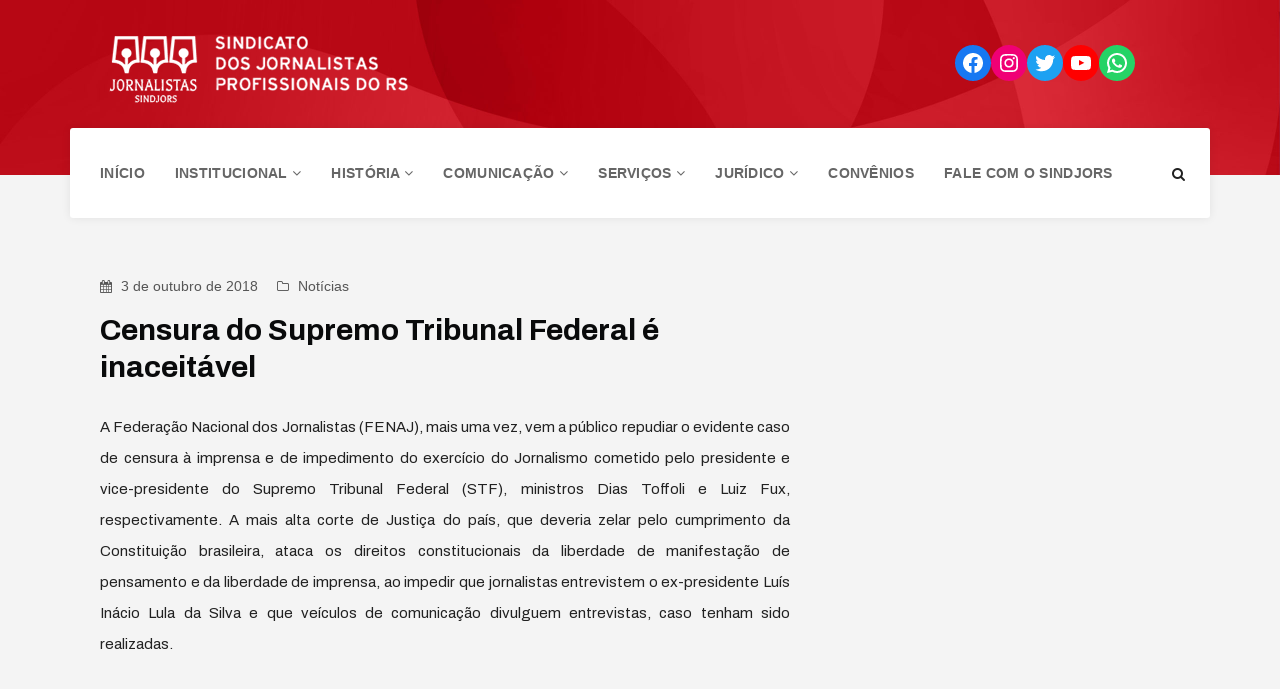

--- FILE ---
content_type: text/html; charset=UTF-8
request_url: https://jornalistas-rs.org.br/censura-do-supremo-tribunal-federal-e-inaceitavel/
body_size: 97409
content:
<!DOCTYPE html>
<html lang="pt-BR" prefix="og: http://ogp.me/ns# fb: http://ogp.me/ns/fb#">
<head>
    <meta charset="UTF-8">
    <meta name="viewport" content="width=device-width, initial-scale=1">
    <meta http-equiv="X-UA-Compatible" content="IE=edge">
    <link rel="profile" href="http://gmpg.org/xfn/11">
    <link rel="pingback" href="https://jornalistas-rs.org.br/xmlrpc.php">
    <title>Censura do Supremo Tribunal Federal é inaceitável &#8211; SindJoRS</title>
                        <script>
                            /* You can add more configuration options to webfontloader by previously defining the WebFontConfig with your options */
                            if ( typeof WebFontConfig === "undefined" ) {
                                WebFontConfig = new Object();
                            }
                            WebFontConfig['google'] = {families: ['Archivo:400,500,600,700,400italic,500italic,600italic,700italic&subset=latin']};

                            (function() {
                                var wf = document.createElement( 'script' );
                                wf.src = 'https://ajax.googleapis.com/ajax/libs/webfont/1.5.3/webfont.js';
                                wf.type = 'text/javascript';
                                wf.async = 'true';
                                var s = document.getElementsByTagName( 'script' )[0];
                                s.parentNode.insertBefore( wf, s );
                            })();
                        </script>
                        <meta name='robots' content='max-image-preview:large' />
<link rel="alternate" type="application/rss+xml" title="Feed para SindJoRS &raquo;" href="https://jornalistas-rs.org.br/feed/" />
<link rel="alternate" type="application/rss+xml" title="Feed de comentários para SindJoRS &raquo;" href="https://jornalistas-rs.org.br/comments/feed/" />
<script type="text/javascript">
window._wpemojiSettings = {"baseUrl":"https:\/\/s.w.org\/images\/core\/emoji\/14.0.0\/72x72\/","ext":".png","svgUrl":"https:\/\/s.w.org\/images\/core\/emoji\/14.0.0\/svg\/","svgExt":".svg","source":{"concatemoji":"https:\/\/jornalistas-rs.org.br\/wp-includes\/js\/wp-emoji-release.min.js?ver=6.1.1"}};
/*! This file is auto-generated */
!function(e,a,t){var n,r,o,i=a.createElement("canvas"),p=i.getContext&&i.getContext("2d");function s(e,t){var a=String.fromCharCode,e=(p.clearRect(0,0,i.width,i.height),p.fillText(a.apply(this,e),0,0),i.toDataURL());return p.clearRect(0,0,i.width,i.height),p.fillText(a.apply(this,t),0,0),e===i.toDataURL()}function c(e){var t=a.createElement("script");t.src=e,t.defer=t.type="text/javascript",a.getElementsByTagName("head")[0].appendChild(t)}for(o=Array("flag","emoji"),t.supports={everything:!0,everythingExceptFlag:!0},r=0;r<o.length;r++)t.supports[o[r]]=function(e){if(p&&p.fillText)switch(p.textBaseline="top",p.font="600 32px Arial",e){case"flag":return s([127987,65039,8205,9895,65039],[127987,65039,8203,9895,65039])?!1:!s([55356,56826,55356,56819],[55356,56826,8203,55356,56819])&&!s([55356,57332,56128,56423,56128,56418,56128,56421,56128,56430,56128,56423,56128,56447],[55356,57332,8203,56128,56423,8203,56128,56418,8203,56128,56421,8203,56128,56430,8203,56128,56423,8203,56128,56447]);case"emoji":return!s([129777,127995,8205,129778,127999],[129777,127995,8203,129778,127999])}return!1}(o[r]),t.supports.everything=t.supports.everything&&t.supports[o[r]],"flag"!==o[r]&&(t.supports.everythingExceptFlag=t.supports.everythingExceptFlag&&t.supports[o[r]]);t.supports.everythingExceptFlag=t.supports.everythingExceptFlag&&!t.supports.flag,t.DOMReady=!1,t.readyCallback=function(){t.DOMReady=!0},t.supports.everything||(n=function(){t.readyCallback()},a.addEventListener?(a.addEventListener("DOMContentLoaded",n,!1),e.addEventListener("load",n,!1)):(e.attachEvent("onload",n),a.attachEvent("onreadystatechange",function(){"complete"===a.readyState&&t.readyCallback()})),(e=t.source||{}).concatemoji?c(e.concatemoji):e.wpemoji&&e.twemoji&&(c(e.twemoji),c(e.wpemoji)))}(window,document,window._wpemojiSettings);
</script>
<style type="text/css">
img.wp-smiley,
img.emoji {
	display: inline !important;
	border: none !important;
	box-shadow: none !important;
	height: 1em !important;
	width: 1em !important;
	margin: 0 0.07em !important;
	vertical-align: -0.1em !important;
	background: none !important;
	padding: 0 !important;
}
</style>
	<link rel='stylesheet' id='embed-pdf-viewer-css' href='https://jornalistas-rs.org.br/wp-content/plugins/embed-pdf-viewer/css/embed-pdf-viewer.css?ver=6.1.1'  media='screen' />
<link rel='stylesheet' id='wp-block-library-css' href='https://jornalistas-rs.org.br/wp-includes/css/dist/block-library/style.min.css?ver=6.1.1'  media='all' />
<link rel='stylesheet' id='classic-theme-styles-css' href='https://jornalistas-rs.org.br/wp-includes/css/classic-themes.min.css?ver=1'  media='all' />
<style id='global-styles-inline-css' type='text/css'>
body{--wp--preset--color--black: #000000;--wp--preset--color--cyan-bluish-gray: #abb8c3;--wp--preset--color--white: #ffffff;--wp--preset--color--pale-pink: #f78da7;--wp--preset--color--vivid-red: #cf2e2e;--wp--preset--color--luminous-vivid-orange: #ff6900;--wp--preset--color--luminous-vivid-amber: #fcb900;--wp--preset--color--light-green-cyan: #7bdcb5;--wp--preset--color--vivid-green-cyan: #00d084;--wp--preset--color--pale-cyan-blue: #8ed1fc;--wp--preset--color--vivid-cyan-blue: #0693e3;--wp--preset--color--vivid-purple: #9b51e0;--wp--preset--gradient--vivid-cyan-blue-to-vivid-purple: linear-gradient(135deg,rgba(6,147,227,1) 0%,rgb(155,81,224) 100%);--wp--preset--gradient--light-green-cyan-to-vivid-green-cyan: linear-gradient(135deg,rgb(122,220,180) 0%,rgb(0,208,130) 100%);--wp--preset--gradient--luminous-vivid-amber-to-luminous-vivid-orange: linear-gradient(135deg,rgba(252,185,0,1) 0%,rgba(255,105,0,1) 100%);--wp--preset--gradient--luminous-vivid-orange-to-vivid-red: linear-gradient(135deg,rgba(255,105,0,1) 0%,rgb(207,46,46) 100%);--wp--preset--gradient--very-light-gray-to-cyan-bluish-gray: linear-gradient(135deg,rgb(238,238,238) 0%,rgb(169,184,195) 100%);--wp--preset--gradient--cool-to-warm-spectrum: linear-gradient(135deg,rgb(74,234,220) 0%,rgb(151,120,209) 20%,rgb(207,42,186) 40%,rgb(238,44,130) 60%,rgb(251,105,98) 80%,rgb(254,248,76) 100%);--wp--preset--gradient--blush-light-purple: linear-gradient(135deg,rgb(255,206,236) 0%,rgb(152,150,240) 100%);--wp--preset--gradient--blush-bordeaux: linear-gradient(135deg,rgb(254,205,165) 0%,rgb(254,45,45) 50%,rgb(107,0,62) 100%);--wp--preset--gradient--luminous-dusk: linear-gradient(135deg,rgb(255,203,112) 0%,rgb(199,81,192) 50%,rgb(65,88,208) 100%);--wp--preset--gradient--pale-ocean: linear-gradient(135deg,rgb(255,245,203) 0%,rgb(182,227,212) 50%,rgb(51,167,181) 100%);--wp--preset--gradient--electric-grass: linear-gradient(135deg,rgb(202,248,128) 0%,rgb(113,206,126) 100%);--wp--preset--gradient--midnight: linear-gradient(135deg,rgb(2,3,129) 0%,rgb(40,116,252) 100%);--wp--preset--duotone--dark-grayscale: url('#wp-duotone-dark-grayscale');--wp--preset--duotone--grayscale: url('#wp-duotone-grayscale');--wp--preset--duotone--purple-yellow: url('#wp-duotone-purple-yellow');--wp--preset--duotone--blue-red: url('#wp-duotone-blue-red');--wp--preset--duotone--midnight: url('#wp-duotone-midnight');--wp--preset--duotone--magenta-yellow: url('#wp-duotone-magenta-yellow');--wp--preset--duotone--purple-green: url('#wp-duotone-purple-green');--wp--preset--duotone--blue-orange: url('#wp-duotone-blue-orange');--wp--preset--font-size--small: 13px;--wp--preset--font-size--medium: 20px;--wp--preset--font-size--large: 36px;--wp--preset--font-size--x-large: 42px;--wp--preset--spacing--20: 0.44rem;--wp--preset--spacing--30: 0.67rem;--wp--preset--spacing--40: 1rem;--wp--preset--spacing--50: 1.5rem;--wp--preset--spacing--60: 2.25rem;--wp--preset--spacing--70: 3.38rem;--wp--preset--spacing--80: 5.06rem;}:where(.is-layout-flex){gap: 0.5em;}body .is-layout-flow > .alignleft{float: left;margin-inline-start: 0;margin-inline-end: 2em;}body .is-layout-flow > .alignright{float: right;margin-inline-start: 2em;margin-inline-end: 0;}body .is-layout-flow > .aligncenter{margin-left: auto !important;margin-right: auto !important;}body .is-layout-constrained > .alignleft{float: left;margin-inline-start: 0;margin-inline-end: 2em;}body .is-layout-constrained > .alignright{float: right;margin-inline-start: 2em;margin-inline-end: 0;}body .is-layout-constrained > .aligncenter{margin-left: auto !important;margin-right: auto !important;}body .is-layout-constrained > :where(:not(.alignleft):not(.alignright):not(.alignfull)){max-width: var(--wp--style--global--content-size);margin-left: auto !important;margin-right: auto !important;}body .is-layout-constrained > .alignwide{max-width: var(--wp--style--global--wide-size);}body .is-layout-flex{display: flex;}body .is-layout-flex{flex-wrap: wrap;align-items: center;}body .is-layout-flex > *{margin: 0;}:where(.wp-block-columns.is-layout-flex){gap: 2em;}.has-black-color{color: var(--wp--preset--color--black) !important;}.has-cyan-bluish-gray-color{color: var(--wp--preset--color--cyan-bluish-gray) !important;}.has-white-color{color: var(--wp--preset--color--white) !important;}.has-pale-pink-color{color: var(--wp--preset--color--pale-pink) !important;}.has-vivid-red-color{color: var(--wp--preset--color--vivid-red) !important;}.has-luminous-vivid-orange-color{color: var(--wp--preset--color--luminous-vivid-orange) !important;}.has-luminous-vivid-amber-color{color: var(--wp--preset--color--luminous-vivid-amber) !important;}.has-light-green-cyan-color{color: var(--wp--preset--color--light-green-cyan) !important;}.has-vivid-green-cyan-color{color: var(--wp--preset--color--vivid-green-cyan) !important;}.has-pale-cyan-blue-color{color: var(--wp--preset--color--pale-cyan-blue) !important;}.has-vivid-cyan-blue-color{color: var(--wp--preset--color--vivid-cyan-blue) !important;}.has-vivid-purple-color{color: var(--wp--preset--color--vivid-purple) !important;}.has-black-background-color{background-color: var(--wp--preset--color--black) !important;}.has-cyan-bluish-gray-background-color{background-color: var(--wp--preset--color--cyan-bluish-gray) !important;}.has-white-background-color{background-color: var(--wp--preset--color--white) !important;}.has-pale-pink-background-color{background-color: var(--wp--preset--color--pale-pink) !important;}.has-vivid-red-background-color{background-color: var(--wp--preset--color--vivid-red) !important;}.has-luminous-vivid-orange-background-color{background-color: var(--wp--preset--color--luminous-vivid-orange) !important;}.has-luminous-vivid-amber-background-color{background-color: var(--wp--preset--color--luminous-vivid-amber) !important;}.has-light-green-cyan-background-color{background-color: var(--wp--preset--color--light-green-cyan) !important;}.has-vivid-green-cyan-background-color{background-color: var(--wp--preset--color--vivid-green-cyan) !important;}.has-pale-cyan-blue-background-color{background-color: var(--wp--preset--color--pale-cyan-blue) !important;}.has-vivid-cyan-blue-background-color{background-color: var(--wp--preset--color--vivid-cyan-blue) !important;}.has-vivid-purple-background-color{background-color: var(--wp--preset--color--vivid-purple) !important;}.has-black-border-color{border-color: var(--wp--preset--color--black) !important;}.has-cyan-bluish-gray-border-color{border-color: var(--wp--preset--color--cyan-bluish-gray) !important;}.has-white-border-color{border-color: var(--wp--preset--color--white) !important;}.has-pale-pink-border-color{border-color: var(--wp--preset--color--pale-pink) !important;}.has-vivid-red-border-color{border-color: var(--wp--preset--color--vivid-red) !important;}.has-luminous-vivid-orange-border-color{border-color: var(--wp--preset--color--luminous-vivid-orange) !important;}.has-luminous-vivid-amber-border-color{border-color: var(--wp--preset--color--luminous-vivid-amber) !important;}.has-light-green-cyan-border-color{border-color: var(--wp--preset--color--light-green-cyan) !important;}.has-vivid-green-cyan-border-color{border-color: var(--wp--preset--color--vivid-green-cyan) !important;}.has-pale-cyan-blue-border-color{border-color: var(--wp--preset--color--pale-cyan-blue) !important;}.has-vivid-cyan-blue-border-color{border-color: var(--wp--preset--color--vivid-cyan-blue) !important;}.has-vivid-purple-border-color{border-color: var(--wp--preset--color--vivid-purple) !important;}.has-vivid-cyan-blue-to-vivid-purple-gradient-background{background: var(--wp--preset--gradient--vivid-cyan-blue-to-vivid-purple) !important;}.has-light-green-cyan-to-vivid-green-cyan-gradient-background{background: var(--wp--preset--gradient--light-green-cyan-to-vivid-green-cyan) !important;}.has-luminous-vivid-amber-to-luminous-vivid-orange-gradient-background{background: var(--wp--preset--gradient--luminous-vivid-amber-to-luminous-vivid-orange) !important;}.has-luminous-vivid-orange-to-vivid-red-gradient-background{background: var(--wp--preset--gradient--luminous-vivid-orange-to-vivid-red) !important;}.has-very-light-gray-to-cyan-bluish-gray-gradient-background{background: var(--wp--preset--gradient--very-light-gray-to-cyan-bluish-gray) !important;}.has-cool-to-warm-spectrum-gradient-background{background: var(--wp--preset--gradient--cool-to-warm-spectrum) !important;}.has-blush-light-purple-gradient-background{background: var(--wp--preset--gradient--blush-light-purple) !important;}.has-blush-bordeaux-gradient-background{background: var(--wp--preset--gradient--blush-bordeaux) !important;}.has-luminous-dusk-gradient-background{background: var(--wp--preset--gradient--luminous-dusk) !important;}.has-pale-ocean-gradient-background{background: var(--wp--preset--gradient--pale-ocean) !important;}.has-electric-grass-gradient-background{background: var(--wp--preset--gradient--electric-grass) !important;}.has-midnight-gradient-background{background: var(--wp--preset--gradient--midnight) !important;}.has-small-font-size{font-size: var(--wp--preset--font-size--small) !important;}.has-medium-font-size{font-size: var(--wp--preset--font-size--medium) !important;}.has-large-font-size{font-size: var(--wp--preset--font-size--large) !important;}.has-x-large-font-size{font-size: var(--wp--preset--font-size--x-large) !important;}
.wp-block-navigation a:where(:not(.wp-element-button)){color: inherit;}
:where(.wp-block-columns.is-layout-flex){gap: 2em;}
.wp-block-pullquote{font-size: 1.5em;line-height: 1.6;}
</style>
<link rel='stylesheet' id='contact-form-7-css' href='https://jornalistas-rs.org.br/wp-content/plugins/contact-form-7/includes/css/styles.css?ver=5.7.4'  media='all' />
<style id='contact-form-7-inline-css' type='text/css'>
.wpcf7 .wpcf7-recaptcha iframe {margin-bottom: 0;}.wpcf7 .wpcf7-recaptcha[data-align="center"] > div {margin: 0 auto;}.wpcf7 .wpcf7-recaptcha[data-align="right"] > div {margin: 0 0 0 auto;}
</style>
<link rel='stylesheet' id='font-awesome-css' href='https://jornalistas-rs.org.br/wp-content/themes/edukare/css/font-awesome.min.css?ver=4.7.0'  media='all' />
<link rel='stylesheet' id='flaticon-css' href='https://jornalistas-rs.org.br/wp-content/themes/edukare/fonts/flaticon/flaticon.css?ver=6.9.0'  media='screen' />
<link rel='stylesheet' id='bootstrap-css' href='https://jornalistas-rs.org.br/wp-content/themes/edukare/css/bootstrap.min.css?ver=3.3.7'  media='all' />
<link rel='stylesheet' id='swipper-css' href='https://jornalistas-rs.org.br/wp-content/themes/edukare/css/swipper.min.css'  media='all' />
<link rel='stylesheet' id='magnific-css' href='https://jornalistas-rs.org.br/wp-content/themes/edukare/css/magnific-popup.css'  media='all' />
<link rel='stylesheet' id='nice-select-css' href='https://jornalistas-rs.org.br/wp-content/themes/edukare/css/nice-select.css'  media='all' />
<link rel='stylesheet' id='animate-css' href='https://jornalistas-rs.org.br/wp-content/themes/edukare/css/animate.css'  media='all' />
<link rel='stylesheet' id='stylesheet-css' href='https://jornalistas-rs.org.br/wp-content/themes/edukare/style.css?ver=6.1.1'  media='all' />
<link rel='stylesheet' id='dflip-style-css' href='https://jornalistas-rs.org.br/wp-content/plugins/3d-flipbook-dflip-lite/assets/css/dflip.min.css?ver=2.2.26'  media='all' />
<link rel='stylesheet' id='tt-style-css' href='https://jornalistas-rs.org.br/wp-content/plugins/tt-plugin/css/style.css'  media='all' />
<link rel='stylesheet' id='tt-custom-style-css' href='https://jornalistas-rs.org.br/wp-content/plugins/tt-plugin/inc/custom-style.php'  media='all' />
<script  src='https://jornalistas-rs.org.br/wp-includes/js/jquery/jquery.min.js?ver=3.6.1' id='jquery-core-js'></script>
<script  src='https://jornalistas-rs.org.br/wp-includes/js/jquery/jquery-migrate.min.js?ver=3.3.2' id='jquery-migrate-js'></script>
<link rel="https://api.w.org/" href="https://jornalistas-rs.org.br/wp-json/" /><link rel="alternate" type="application/json" href="https://jornalistas-rs.org.br/wp-json/wp/v2/posts/1891" /><link rel="EditURI" type="application/rsd+xml" title="RSD" href="https://jornalistas-rs.org.br/xmlrpc.php?rsd" />
<link rel="wlwmanifest" type="application/wlwmanifest+xml" href="https://jornalistas-rs.org.br/wp-includes/wlwmanifest.xml" />
<meta name="generator" content="WordPress 6.1.1" />
<link rel="canonical" href="https://jornalistas-rs.org.br/censura-do-supremo-tribunal-federal-e-inaceitavel/" />
<link rel='shortlink' href='https://jornalistas-rs.org.br/?p=1891' />
<link rel="alternate" type="application/json+oembed" href="https://jornalistas-rs.org.br/wp-json/oembed/1.0/embed?url=https%3A%2F%2Fjornalistas-rs.org.br%2Fcensura-do-supremo-tribunal-federal-e-inaceitavel%2F" />
<link rel="alternate" type="text/xml+oembed" href="https://jornalistas-rs.org.br/wp-json/oembed/1.0/embed?url=https%3A%2F%2Fjornalistas-rs.org.br%2Fcensura-do-supremo-tribunal-federal-e-inaceitavel%2F&#038;format=xml" />
<meta name="generator" content="Powered by WPBakery Page Builder - drag and drop page builder for WordPress."/>
<link rel="icon" href="https://jornalistas-rs.org.br/wp-content/uploads/2023/05/favicon-65x65.png" sizes="32x32" />
<link rel="icon" href="https://jornalistas-rs.org.br/wp-content/uploads/2023/05/favicon.png" sizes="192x192" />
<link rel="apple-touch-icon" href="https://jornalistas-rs.org.br/wp-content/uploads/2023/05/favicon.png" />
<meta name="msapplication-TileImage" content="https://jornalistas-rs.org.br/wp-content/uploads/2023/05/favicon.png" />
<noscript><style> .wpb_animate_when_almost_visible { opacity: 1; }</style></noscript>
<!-- START - Open Graph and Twitter Card Tags 3.3.0 -->
 <!-- Facebook Open Graph -->
  <meta property="og:locale" content="pt_BR"/>
  <meta property="og:site_name" content="SindJoRS"/>
  <meta property="og:title" content="Censura do Supremo Tribunal Federal é inaceitável"/>
  <meta property="og:url" content="https://jornalistas-rs.org.br/censura-do-supremo-tribunal-federal-e-inaceitavel/"/>
  <meta property="og:type" content="article"/>
  <meta property="og:description" content="Censura do Supremo Tribunal Federal é inaceitável"/>
  <meta property="og:image" content="https://www.jornalistas-rs.org.br/wp-content/uploads/2018/04/NOTAFENAJ.png"/>
  <meta property="og:image:url" content="https://www.jornalistas-rs.org.br/wp-content/uploads/2018/04/NOTAFENAJ.png"/>
  <meta property="og:image:secure_url" content="https://www.jornalistas-rs.org.br/wp-content/uploads/2018/04/NOTAFENAJ.png"/>
  <meta property="article:published_time" content="2018-10-03T16:49:46-03:00"/>
  <meta property="article:modified_time" content="2018-10-03T16:51:22-03:00" />
  <meta property="og:updated_time" content="2018-10-03T16:51:22-03:00" />
  <meta property="article:section" content="Notícias"/>
  <meta property="article:publisher" content="https://www.facebook.com/sindicato.jornalistas/"/>
  <meta property="fb:app_id" content="1040570306836160"/>
 <!-- Google+ / Schema.org -->
 <!-- Twitter Cards -->
  <meta name="twitter:title" content="Censura do Supremo Tribunal Federal é inaceitável"/>
  <meta name="twitter:url" content="https://jornalistas-rs.org.br/censura-do-supremo-tribunal-federal-e-inaceitavel/"/>
  <meta name="twitter:description" content="Censura do Supremo Tribunal Federal é inaceitável"/>
  <meta name="twitter:image" content="https://www.jornalistas-rs.org.br/wp-content/uploads/2018/04/NOTAFENAJ.png"/>
  <meta name="twitter:card" content="summary_large_image"/>
 <!-- SEO -->
 <!-- Misc. tags -->
 <!-- is_singular -->
<!-- END - Open Graph and Twitter Card Tags 3.3.0 -->
	
	
	
<!-- Google tag (gtag.js) -->
<script async src="https://www.googletagmanager.com/gtag/js?id=G-EDER84R9D4"></script>
<script>
  window.dataLayer = window.dataLayer || [];
  function gtag(){dataLayer.push(arguments);}
  gtag('js', new Date());

  gtag('config', 'G-EDER84R9D4');
</script>	

	
</head>

<body id="home" class="post-template-default single single-post postid-1891 single-format-standard wp-embed-responsive header-default has-header-blog-search footer-three-column group-blog has-site-logo has-mobile-logo header-section-show right-single-sidebar wpb-js-composer js-comp-ver-6.9.0 vc_responsive" data-spy="scroll" data-target=".navbar" data-offset="100" itemscope="itemscope" itemtype="http://schema.org/WebPage">
    <svg xmlns="http://www.w3.org/2000/svg" viewBox="0 0 0 0" width="0" height="0" focusable="false" role="none" style="visibility: hidden; position: absolute; left: -9999px; overflow: hidden;" ><defs><filter id="wp-duotone-dark-grayscale"><feColorMatrix color-interpolation-filters="sRGB" type="matrix" values=" .299 .587 .114 0 0 .299 .587 .114 0 0 .299 .587 .114 0 0 .299 .587 .114 0 0 " /><feComponentTransfer color-interpolation-filters="sRGB" ><feFuncR type="table" tableValues="0 0.49803921568627" /><feFuncG type="table" tableValues="0 0.49803921568627" /><feFuncB type="table" tableValues="0 0.49803921568627" /><feFuncA type="table" tableValues="1 1" /></feComponentTransfer><feComposite in2="SourceGraphic" operator="in" /></filter></defs></svg><svg xmlns="http://www.w3.org/2000/svg" viewBox="0 0 0 0" width="0" height="0" focusable="false" role="none" style="visibility: hidden; position: absolute; left: -9999px; overflow: hidden;" ><defs><filter id="wp-duotone-grayscale"><feColorMatrix color-interpolation-filters="sRGB" type="matrix" values=" .299 .587 .114 0 0 .299 .587 .114 0 0 .299 .587 .114 0 0 .299 .587 .114 0 0 " /><feComponentTransfer color-interpolation-filters="sRGB" ><feFuncR type="table" tableValues="0 1" /><feFuncG type="table" tableValues="0 1" /><feFuncB type="table" tableValues="0 1" /><feFuncA type="table" tableValues="1 1" /></feComponentTransfer><feComposite in2="SourceGraphic" operator="in" /></filter></defs></svg><svg xmlns="http://www.w3.org/2000/svg" viewBox="0 0 0 0" width="0" height="0" focusable="false" role="none" style="visibility: hidden; position: absolute; left: -9999px; overflow: hidden;" ><defs><filter id="wp-duotone-purple-yellow"><feColorMatrix color-interpolation-filters="sRGB" type="matrix" values=" .299 .587 .114 0 0 .299 .587 .114 0 0 .299 .587 .114 0 0 .299 .587 .114 0 0 " /><feComponentTransfer color-interpolation-filters="sRGB" ><feFuncR type="table" tableValues="0.54901960784314 0.98823529411765" /><feFuncG type="table" tableValues="0 1" /><feFuncB type="table" tableValues="0.71764705882353 0.25490196078431" /><feFuncA type="table" tableValues="1 1" /></feComponentTransfer><feComposite in2="SourceGraphic" operator="in" /></filter></defs></svg><svg xmlns="http://www.w3.org/2000/svg" viewBox="0 0 0 0" width="0" height="0" focusable="false" role="none" style="visibility: hidden; position: absolute; left: -9999px; overflow: hidden;" ><defs><filter id="wp-duotone-blue-red"><feColorMatrix color-interpolation-filters="sRGB" type="matrix" values=" .299 .587 .114 0 0 .299 .587 .114 0 0 .299 .587 .114 0 0 .299 .587 .114 0 0 " /><feComponentTransfer color-interpolation-filters="sRGB" ><feFuncR type="table" tableValues="0 1" /><feFuncG type="table" tableValues="0 0.27843137254902" /><feFuncB type="table" tableValues="0.5921568627451 0.27843137254902" /><feFuncA type="table" tableValues="1 1" /></feComponentTransfer><feComposite in2="SourceGraphic" operator="in" /></filter></defs></svg><svg xmlns="http://www.w3.org/2000/svg" viewBox="0 0 0 0" width="0" height="0" focusable="false" role="none" style="visibility: hidden; position: absolute; left: -9999px; overflow: hidden;" ><defs><filter id="wp-duotone-midnight"><feColorMatrix color-interpolation-filters="sRGB" type="matrix" values=" .299 .587 .114 0 0 .299 .587 .114 0 0 .299 .587 .114 0 0 .299 .587 .114 0 0 " /><feComponentTransfer color-interpolation-filters="sRGB" ><feFuncR type="table" tableValues="0 0" /><feFuncG type="table" tableValues="0 0.64705882352941" /><feFuncB type="table" tableValues="0 1" /><feFuncA type="table" tableValues="1 1" /></feComponentTransfer><feComposite in2="SourceGraphic" operator="in" /></filter></defs></svg><svg xmlns="http://www.w3.org/2000/svg" viewBox="0 0 0 0" width="0" height="0" focusable="false" role="none" style="visibility: hidden; position: absolute; left: -9999px; overflow: hidden;" ><defs><filter id="wp-duotone-magenta-yellow"><feColorMatrix color-interpolation-filters="sRGB" type="matrix" values=" .299 .587 .114 0 0 .299 .587 .114 0 0 .299 .587 .114 0 0 .299 .587 .114 0 0 " /><feComponentTransfer color-interpolation-filters="sRGB" ><feFuncR type="table" tableValues="0.78039215686275 1" /><feFuncG type="table" tableValues="0 0.94901960784314" /><feFuncB type="table" tableValues="0.35294117647059 0.47058823529412" /><feFuncA type="table" tableValues="1 1" /></feComponentTransfer><feComposite in2="SourceGraphic" operator="in" /></filter></defs></svg><svg xmlns="http://www.w3.org/2000/svg" viewBox="0 0 0 0" width="0" height="0" focusable="false" role="none" style="visibility: hidden; position: absolute; left: -9999px; overflow: hidden;" ><defs><filter id="wp-duotone-purple-green"><feColorMatrix color-interpolation-filters="sRGB" type="matrix" values=" .299 .587 .114 0 0 .299 .587 .114 0 0 .299 .587 .114 0 0 .299 .587 .114 0 0 " /><feComponentTransfer color-interpolation-filters="sRGB" ><feFuncR type="table" tableValues="0.65098039215686 0.40392156862745" /><feFuncG type="table" tableValues="0 1" /><feFuncB type="table" tableValues="0.44705882352941 0.4" /><feFuncA type="table" tableValues="1 1" /></feComponentTransfer><feComposite in2="SourceGraphic" operator="in" /></filter></defs></svg><svg xmlns="http://www.w3.org/2000/svg" viewBox="0 0 0 0" width="0" height="0" focusable="false" role="none" style="visibility: hidden; position: absolute; left: -9999px; overflow: hidden;" ><defs><filter id="wp-duotone-blue-orange"><feColorMatrix color-interpolation-filters="sRGB" type="matrix" values=" .299 .587 .114 0 0 .299 .587 .114 0 0 .299 .587 .114 0 0 .299 .587 .114 0 0 " /><feComponentTransfer color-interpolation-filters="sRGB" ><feFuncR type="table" tableValues="0.098039215686275 1" /><feFuncG type="table" tableValues="0 0.66274509803922" /><feFuncB type="table" tableValues="0.84705882352941 0.41960784313725" /><feFuncA type="table" tableValues="1 1" /></feComponentTransfer><feComposite in2="SourceGraphic" operator="in" /></filter></defs></svg>        <div class="wrapper header-default-style">
        
<div class="header-logo-section" style="background-image: url('https://jornalistas-rs.org.br//wp-content/uploads/2023/03/fundo-scaled.jpg'); background-size:cover;">
    <div class="header-logo-inner hidden-xs">
        <div class="container">
            <div class="row">
                <div class="col-sm-3">
                    <div class="navbar-logo">
                        <h1>
    <a href="https://jornalistas-rs.org.br/" title="SindJoRS">
                        <img class="site-logo hidden-xs" src="https://jornalistas-rs.org.br/wp-content/uploads/2023/03/logo2-1.png" alt="SindJoRS"/>
                            <img class="mobile-logo visible-xs" src="https://jornalistas-rs.org.br/wp-content/uploads/2023/03/logotipo-vermelho.png" alt="SindJoRS"/>
                                                                    
            </a>
</h1>                    </div> <!-- .navbar-header -->
                </div>
                <div class="col-sm-9">
                    <div class="header-contact-info">
                        						<div class="wp-widget-group__inner-blocks cabecalho">
							<ul class="is-layout-flex wp-block-social-links"><li class="wp-social-link wp-social-link-facebook wp-block-social-link"><a href="https://www.facebook.com/sindicato.jornalistas/" target="_blank" class="wp-block-social-link-anchor"><svg width="24" height="24" viewBox="0 0 24 24" version="1.1" xmlns="http://www.w3.org/2000/svg" aria-hidden="true" focusable="false"><path d="M12 2C6.5 2 2 6.5 2 12c0 5 3.7 9.1 8.4 9.9v-7H7.9V12h2.5V9.8c0-2.5 1.5-3.9 3.8-3.9 1.1 0 2.2.2 2.2.2v2.5h-1.3c-1.2 0-1.6.8-1.6 1.6V12h2.8l-.4 2.9h-2.3v7C18.3 21.1 22 17 22 12c0-5.5-4.5-10-10-10z"></path></svg><span class="wp-block-social-link-label screen-reader-text">Facebook</span></a></li>

							<li class="wp-social-link wp-social-link-instagram wp-block-social-link"><a href="https://www.instagram.com/sindjors/" target="_blank" class="wp-block-social-link-anchor"><svg width="24" height="24" viewBox="0 0 24 24" version="1.1" xmlns="http://www.w3.org/2000/svg" aria-hidden="true" focusable="false"><path d="M12,4.622c2.403,0,2.688,0.009,3.637,0.052c0.877,0.04,1.354,0.187,1.671,0.31c0.42,0.163,0.72,0.358,1.035,0.673 c0.315,0.315,0.51,0.615,0.673,1.035c0.123,0.317,0.27,0.794,0.31,1.671c0.043,0.949,0.052,1.234,0.052,3.637 s-0.009,2.688-0.052,3.637c-0.04,0.877-0.187,1.354-0.31,1.671c-0.163,0.42-0.358,0.72-0.673,1.035 c-0.315,0.315-0.615,0.51-1.035,0.673c-0.317,0.123-0.794,0.27-1.671,0.31c-0.949,0.043-1.233,0.052-3.637,0.052 s-2.688-0.009-3.637-0.052c-0.877-0.04-1.354-0.187-1.671-0.31c-0.42-0.163-0.72-0.358-1.035-0.673 c-0.315-0.315-0.51-0.615-0.673-1.035c-0.123-0.317-0.27-0.794-0.31-1.671C4.631,14.688,4.622,14.403,4.622,12 s0.009-2.688,0.052-3.637c0.04-0.877,0.187-1.354,0.31-1.671c0.163-0.42,0.358-0.72,0.673-1.035 c0.315-0.315,0.615-0.51,1.035-0.673c0.317-0.123,0.794-0.27,1.671-0.31C9.312,4.631,9.597,4.622,12,4.622 M12,3 C9.556,3,9.249,3.01,8.289,3.054C7.331,3.098,6.677,3.25,6.105,3.472C5.513,3.702,5.011,4.01,4.511,4.511 c-0.5,0.5-0.808,1.002-1.038,1.594C3.25,6.677,3.098,7.331,3.054,8.289C3.01,9.249,3,9.556,3,12c0,2.444,0.01,2.751,0.054,3.711 c0.044,0.958,0.196,1.612,0.418,2.185c0.23,0.592,0.538,1.094,1.038,1.594c0.5,0.5,1.002,0.808,1.594,1.038 c0.572,0.222,1.227,0.375,2.185,0.418C9.249,20.99,9.556,21,12,21s2.751-0.01,3.711-0.054c0.958-0.044,1.612-0.196,2.185-0.418 c0.592-0.23,1.094-0.538,1.594-1.038c0.5-0.5,0.808-1.002,1.038-1.594c0.222-0.572,0.375-1.227,0.418-2.185 C20.99,14.751,21,14.444,21,12s-0.01-2.751-0.054-3.711c-0.044-0.958-0.196-1.612-0.418-2.185c-0.23-0.592-0.538-1.094-1.038-1.594 c-0.5-0.5-1.002-0.808-1.594-1.038c-0.572-0.222-1.227-0.375-2.185-0.418C14.751,3.01,14.444,3,12,3L12,3z M12,7.378 c-2.552,0-4.622,2.069-4.622,4.622S9.448,16.622,12,16.622s4.622-2.069,4.622-4.622S14.552,7.378,12,7.378z M12,15 c-1.657,0-3-1.343-3-3s1.343-3,3-3s3,1.343,3,3S13.657,15,12,15z M16.804,6.116c-0.596,0-1.08,0.484-1.08,1.08 s0.484,1.08,1.08,1.08c0.596,0,1.08-0.484,1.08-1.08S17.401,6.116,16.804,6.116z"></path></svg><span class="wp-block-social-link-label screen-reader-text">Instagram</span></a></li>

							<li class="wp-social-link wp-social-link-twitter wp-block-social-link"><a href="https://twitter.com/jornalistasrs" target="_blank" class="wp-block-social-link-anchor"><svg width="24" height="24" viewBox="0 0 24 24" version="1.1" xmlns="http://www.w3.org/2000/svg" aria-hidden="true" focusable="false"><path d="M22.23,5.924c-0.736,0.326-1.527,0.547-2.357,0.646c0.847-0.508,1.498-1.312,1.804-2.27 c-0.793,0.47-1.671,0.812-2.606,0.996C18.324,4.498,17.257,4,16.077,4c-2.266,0-4.103,1.837-4.103,4.103 c0,0.322,0.036,0.635,0.106,0.935C8.67,8.867,5.647,7.234,3.623,4.751C3.27,5.357,3.067,6.062,3.067,6.814 c0,1.424,0.724,2.679,1.825,3.415c-0.673-0.021-1.305-0.206-1.859-0.513c0,0.017,0,0.034,0,0.052c0,1.988,1.414,3.647,3.292,4.023 c-0.344,0.094-0.707,0.144-1.081,0.144c-0.264,0-0.521-0.026-0.772-0.074c0.522,1.63,2.038,2.816,3.833,2.85 c-1.404,1.1-3.174,1.756-5.096,1.756c-0.331,0-0.658-0.019-0.979-0.057c1.816,1.164,3.973,1.843,6.29,1.843 c7.547,0,11.675-6.252,11.675-11.675c0-0.178-0.004-0.355-0.012-0.531C20.985,7.47,21.68,6.747,22.23,5.924z"></path></svg><span class="wp-block-social-link-label screen-reader-text">Twitter</span></a></li>

							<li class="wp-social-link wp-social-link-youtube wp-block-social-link"><a href="https://www.youtube.com/@SindJorRS" target="_blank"class="wp-block-social-link-anchor"><svg width="24" height="24" viewBox="0 0 24 24" version="1.1" xmlns="http://www.w3.org/2000/svg" aria-hidden="true" focusable="false"><path d="M21.8,8.001c0,0-0.195-1.378-0.795-1.985c-0.76-0.797-1.613-0.801-2.004-0.847c-2.799-0.202-6.997-0.202-6.997-0.202 h-0.009c0,0-4.198,0-6.997,0.202C4.608,5.216,3.756,5.22,2.995,6.016C2.395,6.623,2.2,8.001,2.2,8.001S2,9.62,2,11.238v1.517 c0,1.618,0.2,3.237,0.2,3.237s0.195,1.378,0.795,1.985c0.761,0.797,1.76,0.771,2.205,0.855c1.6,0.153,6.8,0.201,6.8,0.201 s4.203-0.006,7.001-0.209c0.391-0.047,1.243-0.051,2.004-0.847c0.6-0.607,0.795-1.985,0.795-1.985s0.2-1.618,0.2-3.237v-1.517 C22,9.62,21.8,8.001,21.8,8.001z M9.935,14.594l-0.001-5.62l5.404,2.82L9.935,14.594z"></path></svg><span class="wp-block-social-link-label screen-reader-text">YouTube</span></a></li>

							<li class="wp-social-link wp-social-link-whatsapp wp-block-social-link"><a href="https://wa.me/555132288146" target="_blank" class="wp-block-social-link-anchor"><svg width="24" height="24" viewBox="0 0 24 24" version="1.1" xmlns="http://www.w3.org/2000/svg" aria-hidden="true" focusable="false"><path d="M 12.011719 2 C 6.5057187 2 2.0234844 6.478375 2.0214844 11.984375 C 2.0204844 13.744375 2.4814687 15.462563 3.3554688 16.976562 L 2 22 L 7.2324219 20.763672 C 8.6914219 21.559672 10.333859 21.977516 12.005859 21.978516 L 12.009766 21.978516 C 17.514766 21.978516 21.995047 17.499141 21.998047 11.994141 C 22.000047 9.3251406 20.962172 6.8157344 19.076172 4.9277344 C 17.190172 3.0407344 14.683719 2.001 12.011719 2 z M 12.009766 4 C 14.145766 4.001 16.153109 4.8337969 17.662109 6.3417969 C 19.171109 7.8517969 20.000047 9.8581875 19.998047 11.992188 C 19.996047 16.396187 16.413812 19.978516 12.007812 19.978516 C 10.674812 19.977516 9.3544062 19.642812 8.1914062 19.007812 L 7.5175781 18.640625 L 6.7734375 18.816406 L 4.8046875 19.28125 L 5.2851562 17.496094 L 5.5019531 16.695312 L 5.0878906 15.976562 C 4.3898906 14.768562 4.0204844 13.387375 4.0214844 11.984375 C 4.0234844 7.582375 7.6067656 4 12.009766 4 z M 8.4765625 7.375 C 8.3095625 7.375 8.0395469 7.4375 7.8105469 7.6875 C 7.5815469 7.9365 6.9355469 8.5395781 6.9355469 9.7675781 C 6.9355469 10.995578 7.8300781 12.182609 7.9550781 12.349609 C 8.0790781 12.515609 9.68175 15.115234 12.21875 16.115234 C 14.32675 16.946234 14.754891 16.782234 15.212891 16.740234 C 15.670891 16.699234 16.690438 16.137687 16.898438 15.554688 C 17.106437 14.971687 17.106922 14.470187 17.044922 14.367188 C 16.982922 14.263188 16.816406 14.201172 16.566406 14.076172 C 16.317406 13.951172 15.090328 13.348625 14.861328 13.265625 C 14.632328 13.182625 14.464828 13.140625 14.298828 13.390625 C 14.132828 13.640625 13.655766 14.201187 13.509766 14.367188 C 13.363766 14.534188 13.21875 14.556641 12.96875 14.431641 C 12.71875 14.305641 11.914938 14.041406 10.960938 13.191406 C 10.218937 12.530406 9.7182656 11.714844 9.5722656 11.464844 C 9.4272656 11.215844 9.5585938 11.079078 9.6835938 10.955078 C 9.7955938 10.843078 9.9316406 10.663578 10.056641 10.517578 C 10.180641 10.371578 10.223641 10.267562 10.306641 10.101562 C 10.389641 9.9355625 10.347156 9.7890625 10.285156 9.6640625 C 10.223156 9.5390625 9.737625 8.3065 9.515625 7.8125 C 9.328625 7.3975 9.131125 7.3878594 8.953125 7.3808594 C 8.808125 7.3748594 8.6425625 7.375 8.4765625 7.375 z"></path></svg><span class="wp-block-social-link-label screen-reader-text">WhatsApp</span></a></li></ul>
							</div>
						                    </div>
                </div>
            </div>
        </div>
    </div>

    <!-- Main menu -->
    <div class="header-wrapper navbar-fixed-top style-one">
        <nav class="navbar navbar-default">
            <div class="container">
                <div class="attr-nav">
                    <ul>
                                                    <li class="search">
                                <a href="#">
                                    <i class="fa fa-search search-open"></i>
                                    <i class="fa fa-times search-close"></i>
                                </a>
                            </li>
							<li class="side-menu"><a href="#"><i class="fa fa-bars"></i></a></li>
                                                
                                                
                                                
                    </ul>
                </div>

                <!-- Brand and toggle get grouped for better mobile display -->
                <div class="navbar-header visible-xs">
                    <div class="navbar-brand">
                        <h1>
    <a href="https://jornalistas-rs.org.br/" title="SindJoRS">
                        <img class="site-logo hidden-xs" src="https://jornalistas-rs.org.br/wp-content/uploads/2023/03/logo2-1.png" alt="SindJoRS"/>
                            <img class="mobile-logo visible-xs" src="https://jornalistas-rs.org.br/wp-content/uploads/2023/03/logotipo-vermelho.png" alt="SindJoRS"/>
                                                                    
            </a>
</h1>                    </div> <!-- .navbar-brand -->
                </div> <!-- .navbar-header -->

                <div class="main-menu-wrapper hidden-xs clearfix">
                    <div class="main-menu">
                        <ul id="menu-principal" class="menu nav navbar-nav navbar-left"><li id="menu-item-10925" class="menu-item menu-item-type-custom menu-item-object-custom menu-item-10925  has-menu-child"><a title="Início" href="https://jornalistas-rs1.websiteseguro.com/">Início</a></li>
<li id="menu-item-10909" class="menu-item menu-item-type-post_type menu-item-object-page menu-item-has-children menu-item-10909 dropdown  has-menu-child"><a title="Institucional" href="https://jornalistas-rs.org.br/diretoria/">Institucional <span class="fa fa-angle-down"></span></a>
<div class="dropdown-wrapper menu-item-depth-0">

<ul role="menu" class="dropdown-menu">
	<li id="menu-item-10910" class="menu-item menu-item-type-post_type menu-item-object-page menu-item-10910  has-menu-child"><a title="Diretoria" href="https://jornalistas-rs.org.br/diretoria/">Diretoria</a></li>
	<li id="menu-item-10911" class="menu-item menu-item-type-post_type menu-item-object-page menu-item-10911  has-menu-child"><a title="Estatuto" href="https://jornalistas-rs.org.br/estatuto-do-sindicato-dos-jornalistas-profissionais-no-estado-do-rio-grande-do-sul/">Estatuto</a></li>
	<li id="menu-item-10977" class="menu-item menu-item-type-post_type menu-item-object-page menu-item-10977  has-menu-child"><a title="Regimento Interno das Eleições Sindicais" href="https://jornalistas-rs.org.br/regimento-interno-das-eleicoes-sindicais/">Regimento Interno das Eleições Sindicais</a></li>
	<li id="menu-item-10978" class="menu-item menu-item-type-post_type menu-item-object-page menu-item-10978  has-menu-child"><a title="Regimento das Delegacias Regionais" href="https://jornalistas-rs.org.br/regimento-das-delegacias-regionais-atualizado/">Regimento das Delegacias Regionais</a></li>
	<li id="menu-item-10979" class="menu-item menu-item-type-post_type menu-item-object-page menu-item-10979  has-menu-child"><a title="Delegacias Regionais" href="https://jornalistas-rs.org.br/endereco-das-delegacias-regionais/">Delegacias Regionais</a></li>
	<li id="menu-item-10980" class="menu-item menu-item-type-post_type menu-item-object-page menu-item-10980  has-menu-child"><a title="Comissão de Ética" href="https://jornalistas-rs.org.br/comissao-estadual-de-etica/">Comissão de Ética</a></li>
	<li id="menu-item-10981" class="menu-item menu-item-type-post_type menu-item-object-page menu-item-10981  has-menu-child"><a title="Departamentos" href="https://jornalistas-rs.org.br/departamentos/">Departamentos</a></li>
	<li id="menu-item-14132" class="menu-item menu-item-type-custom menu-item-object-custom menu-item-has-children menu-item-14132 dropdown  has-menu-child"><a title="Núcleos" href="#">Núcleos <span class="fa fa-angle-right"></span></a>
	<div class="dropdown-wrapper menu-item-depth-1">

	<ul role="menu" class="dropdown-menu">
		<li id="menu-item-11031" class="menu-item menu-item-type-post_type menu-item-object-page menu-item-11031  has-menu-child"><a title="Núcleo das Delegacias Regionais" href="https://jornalistas-rs.org.br/nucleo-delegacias-regionais/">Núcleo das Delegacias Regionais</a></li>
		<li id="menu-item-11030" class="menu-item menu-item-type-post_type menu-item-object-page menu-item-11030  has-menu-child"><a title="Núcleo de Assessoria" href="https://jornalistas-rs.org.br/nucleo-assessoria-de-comunicacao/">Núcleo de Assessoria</a></li>
		<li id="menu-item-11025" class="menu-item menu-item-type-post_type menu-item-object-page menu-item-11025  has-menu-child"><a title="Núcleo de Imagem" href="https://jornalistas-rs.org.br/nucleo-de-imagem/">Núcleo de Imagem</a></li>
		<li id="menu-item-11027" class="menu-item menu-item-type-post_type menu-item-object-page menu-item-11027  has-menu-child"><a title="Núcleo de Ecojornalistas RS" href="https://jornalistas-rs.org.br/nucleo-de-ecojornalistas-rs/">Núcleo de Ecojornalistas RS</a></li>
		<li id="menu-item-11024" class="menu-item menu-item-type-post_type menu-item-object-page menu-item-11024  has-menu-child"><a title="Núcleo de Jornalistas Afro-brasileiros" href="https://jornalistas-rs.org.br/nucleo-de-jorn-afrobrasileiros/">Núcleo de Jornalistas Afro-brasileiros</a></li>
		<li id="menu-item-11026" class="menu-item menu-item-type-post_type menu-item-object-page menu-item-11026  has-menu-child"><a title="Núcleo Universidades e Estudantes" href="https://jornalistas-rs.org.br/nucleo-de-estudantes-de-jornalismo/">Núcleo Universidades e Estudantes</a></li>
		<li id="menu-item-11029" class="menu-item menu-item-type-post_type menu-item-object-page menu-item-11029  has-menu-child"><a title="Núcleo de Aposentadas(os)" href="https://jornalistas-rs.org.br/nucleo-de-aposentados/">Núcleo de Aposentadas(os)</a></li>
		<li id="menu-item-11028" class="menu-item menu-item-type-post_type menu-item-object-page menu-item-11028  has-menu-child"><a title="Núcleo de Diversidade e Gênero" href="https://jornalistas-rs.org.br/nucleo-de-diversidade-e-genero/">Núcleo de Diversidade e Gênero</a></li>

	</ul>

	</div>
</li>

</ul>

</div>
</li>
<li id="menu-item-10912" class="menu-item menu-item-type-post_type menu-item-object-page menu-item-has-children menu-item-10912 dropdown  has-menu-child"><a title="História" href="https://jornalistas-rs.org.br/historia-do-sindicato/">História <span class="fa fa-angle-down"></span></a>
<div class="dropdown-wrapper menu-item-depth-0">

<ul role="menu" class="dropdown-menu">
	<li id="menu-item-11021" class="menu-item menu-item-type-post_type menu-item-object-page menu-item-11021  has-menu-child"><a title="História do Sindicato" href="https://jornalistas-rs.org.br/historia-do-sindicato-atualizada/">História do Sindicato</a></li>
	<li id="menu-item-11609" class="menu-item menu-item-type-post_type menu-item-object-page menu-item-11609  has-menu-child"><a title="Diretorias anos 1941 a 2025" href="https://jornalistas-rs.org.br/diretorias-anos-1941-a-2025/">Diretorias anos 1941 a 2025</a></li>

</ul>

</div>
</li>
<li id="menu-item-10913" class="menu-item menu-item-type-custom menu-item-object-custom menu-item-has-children menu-item-10913 dropdown  has-menu-child"><a title="Comunicação" href="#">Comunicação <span class="fa fa-angle-down"></span></a>
<div class="dropdown-wrapper menu-item-depth-0">

<ul role="menu" class="dropdown-menu">
	<li id="menu-item-11282" class="menu-item menu-item-type-taxonomy menu-item-object-category current-post-ancestor current-menu-parent current-post-parent menu-item-11282  has-menu-child"><a title="Notícias" href="https://jornalistas-rs.org.br/category/noticias/">Notícias</a></li>
	<li id="menu-item-11280" class="menu-item menu-item-type-taxonomy menu-item-object-category menu-item-11280  has-menu-child"><a title="Eventos" href="https://jornalistas-rs.org.br/category/eventos/">Eventos</a></li>
	<li id="menu-item-10984" class="menu-item menu-item-type-post_type menu-item-object-page menu-item-10984  has-menu-child"><a title="Publicações" href="https://jornalistas-rs.org.br/publicacoes/">Publicações</a></li>
	<li id="menu-item-10985" class="menu-item menu-item-type-post_type menu-item-object-page menu-item-10985  has-menu-child"><a title="Espaço de jornalista" href="https://jornalistas-rs.org.br/espaco-de-jornalista/">Espaço de jornalista</a></li>
	<li id="menu-item-11254" class="menu-item menu-item-type-custom menu-item-object-custom menu-item-11254  has-menu-child"><a title="Vídeos" href="https://www.youtube.com/@SindJorRS">Vídeos</a></li>
	<li id="menu-item-11255" class="menu-item menu-item-type-custom menu-item-object-custom menu-item-11255  has-menu-child"><a title="Podcasts" href="https://www.youtube.com/watch?v=yjqSb7tq9ic&#038;list=PLtX3sm3T8BXVlpwz9tkxLFLXAoyn-bOvD">Podcasts</a></li>
	<li id="menu-item-11387" class="menu-item menu-item-type-post_type menu-item-object-page menu-item-11387  has-menu-child"><a title="Mídias Independentes" href="https://jornalistas-rs.org.br/midias-recomendadas/">Mídias Independentes</a></li>
	<li id="menu-item-11854" class="menu-item menu-item-type-custom menu-item-object-custom menu-item-11854  has-menu-child"><a title="Notícias antigas" href="https://noticias-sindjor1.websiteseguro.com/">Notícias antigas</a></li>

</ul>

</div>
</li>
<li id="menu-item-10914" class="menu-item menu-item-type-custom menu-item-object-custom menu-item-has-children menu-item-10914 dropdown  has-menu-child"><a title="Serviços" href="#">Serviços <span class="fa fa-angle-down"></span></a>
<div class="dropdown-wrapper menu-item-depth-0">

<ul role="menu" class="dropdown-menu">
	<li id="menu-item-10992" class="menu-item menu-item-type-post_type menu-item-object-page menu-item-10992  has-menu-child"><a title="Sindicalização digital" href="https://jornalistas-rs.org.br/sindicalizacao/">Sindicalização digital</a></li>
	<li id="menu-item-13838" class="menu-item menu-item-type-post_type menu-item-object-page menu-item-13838  has-menu-child"><a title="Financeiro" href="https://jornalistas-rs.org.br/pagina-financeiro/">Financeiro</a></li>
	<li id="menu-item-11008" class="menu-item menu-item-type-post_type menu-item-object-page menu-item-11008  has-menu-child"><a title="Piso da Categoria" href="https://jornalistas-rs.org.br/piso-da-categoria/">Piso da Categoria</a></li>
	<li id="menu-item-10993" class="menu-item menu-item-type-post_type menu-item-object-page menu-item-10993  has-menu-child"><a title="Convenção Coletiva" href="https://jornalistas-rs.org.br/convencao-coletiva/">Convenção Coletiva</a></li>
	<li id="menu-item-10994" class="menu-item menu-item-type-post_type menu-item-object-page menu-item-10994  has-menu-child"><a title="Registro Profissional de Jornalistas" href="https://jornalistas-rs.org.br/registro-profissional/">Registro Profissional de Jornalistas</a></li>
	<li id="menu-item-10996" class="menu-item menu-item-type-custom menu-item-object-custom menu-item-has-children menu-item-10996 dropdown  has-menu-child"><a title="Carteiras" href="#">Carteiras <span class="fa fa-angle-right"></span></a>
	<div class="dropdown-wrapper menu-item-depth-1">

	<ul role="menu" class="dropdown-menu">
		<li id="menu-item-10998" class="menu-item menu-item-type-post_type menu-item-object-page menu-item-10998  has-menu-child"><a title="Carteira Nacional" href="https://jornalistas-rs.org.br/carteira-de-profissional-nacional/">Carteira Nacional</a></li>
		<li id="menu-item-10997" class="menu-item menu-item-type-post_type menu-item-object-page menu-item-10997  has-menu-child"><a title="Carteira Internacional" href="https://jornalistas-rs.org.br/carteira-de-profissional-internacional/">Carteira Internacional</a></li>
		<li id="menu-item-10999" class="menu-item menu-item-type-post_type menu-item-object-page menu-item-10999  has-menu-child"><a title="Carteira Estudante" href="https://jornalistas-rs.org.br/carteira-de-profissional-estudante/">Carteira Estudante</a></li>

	</ul>

	</div>
</li>
	<li id="menu-item-14467" class="menu-item menu-item-type-custom menu-item-object-custom menu-item-has-children menu-item-14467 dropdown  has-menu-child"><a title="Universidades" href="#">Universidades <span class="fa fa-angle-right"></span></a>
	<div class="dropdown-wrapper menu-item-depth-1">

	<ul role="menu" class="dropdown-menu">
		<li id="menu-item-11000" class="menu-item menu-item-type-post_type menu-item-object-page menu-item-11000  has-menu-child"><a title="Faculdades de Jornalismo" href="https://jornalistas-rs.org.br/futuros-profissionais-universidades-de-jornalismo/">Faculdades de Jornalismo</a></li>
		<li id="menu-item-11001" class="menu-item menu-item-type-post_type menu-item-object-page menu-item-11001  has-menu-child"><a title="Regras para Estágio de Jornalismo" href="https://jornalistas-rs.org.br/regras-para-estagio-de-jornalismo/">Regras para Estágio de Jornalismo</a></li>
		<li id="menu-item-14468" class="menu-item menu-item-type-custom menu-item-object-custom menu-item-14468  has-menu-child"><a title="Lei de estágio" href="https://www.planalto.gov.br/ccivil_03/_ato2007-2010/2008/lei/l11788.htm">Lei de estágio</a></li>
		<li id="menu-item-14469" class="menu-item menu-item-type-taxonomy menu-item-object-category menu-item-14469  has-menu-child"><a title="Matérias sobre estágios" href="https://jornalistas-rs.org.br/category/materias-sobre-estagios/">Matérias sobre estágios</a></li>
		<li id="menu-item-14470" class="menu-item menu-item-type-post_type menu-item-object-page menu-item-14470  has-menu-child"><a title="Versão de Jornalistas para estudantes" href="https://jornalistas-rs.org.br/publicacoes/">Versão de Jornalistas para estudantes</a></li>

	</ul>

	</div>
</li>
	<li id="menu-item-11004" class="menu-item menu-item-type-post_type menu-item-object-page menu-item-11004  has-menu-child"><a title="Reforma Ortográfica" href="https://jornalistas-rs.org.br/reforma-ortografica/">Reforma Ortográfica</a></li>
	<li id="menu-item-11005" class="menu-item menu-item-type-post_type menu-item-object-page menu-item-11005  has-menu-child"><a title="Data do Jornalismo" href="https://jornalistas-rs.org.br/data-do-jornalismo/">Data do Jornalismo</a></li>
	<li id="menu-item-11006" class="menu-item menu-item-type-post_type menu-item-object-page menu-item-11006  has-menu-child"><a title="Sindicatos no Brasil" href="https://jornalistas-rs.org.br/sindicatos/">Sindicatos no Brasil</a></li>
	<li id="menu-item-11007" class="menu-item menu-item-type-post_type menu-item-object-page menu-item-11007  has-menu-child"><a title="Modelos de contratos" href="https://jornalistas-rs.org.br/modelos-de-contratos/">Modelos de contratos</a></li>

</ul>

</div>
</li>
<li id="menu-item-10915" class="menu-item menu-item-type-custom menu-item-object-custom menu-item-has-children menu-item-10915 dropdown  has-menu-child"><a title="Jurídico" href="#">Jurídico <span class="fa fa-angle-down"></span></a>
<div class="dropdown-wrapper menu-item-depth-0">

<ul role="menu" class="dropdown-menu">
	<li id="menu-item-11128" class="menu-item menu-item-type-post_type menu-item-object-page menu-item-11128  has-menu-child"><a title="Assessoria Jurídica" href="https://jornalistas-rs.org.br/assessoria-juridica/">Assessoria Jurídica</a></li>
	<li id="menu-item-11010" class="menu-item menu-item-type-post_type menu-item-object-page menu-item-11010  has-menu-child"><a title="Exercício da Profissão" href="https://jornalistas-rs.org.br/exercicio-da-profissao/">Exercício da Profissão</a></li>
	<li id="menu-item-11011" class="menu-item menu-item-type-post_type menu-item-object-page menu-item-11011  has-menu-child"><a title="Direitos Autorais" href="https://jornalistas-rs.org.br/direitos-autorais/">Direitos Autorais</a></li>
	<li id="menu-item-11012" class="menu-item menu-item-type-post_type menu-item-object-page menu-item-11012  has-menu-child"><a title="Previdência social" href="https://jornalistas-rs.org.br/aposentadoria/">Previdência social</a></li>
	<li id="menu-item-11013" class="menu-item menu-item-type-post_type menu-item-object-page menu-item-11013  has-menu-child"><a title="CLT" href="https://jornalistas-rs.org.br/clt/">CLT</a></li>
	<li id="menu-item-11014" class="menu-item menu-item-type-post_type menu-item-object-page menu-item-11014  has-menu-child"><a title="Rescisão" href="https://jornalistas-rs.org.br/rescisao-2/">Rescisão</a></li>
	<li id="menu-item-11015" class="menu-item menu-item-type-post_type menu-item-object-page menu-item-11015  has-menu-child"><a title="Leis" href="https://jornalistas-rs.org.br/leis/">Leis</a></li>
	<li id="menu-item-11016" class="menu-item menu-item-type-post_type menu-item-object-page menu-item-11016  has-menu-child"><a title="Decretos" href="https://jornalistas-rs.org.br/decretos/">Decretos</a></li>
	<li id="menu-item-11017" class="menu-item menu-item-type-post_type menu-item-object-page menu-item-11017  has-menu-child"><a title="Constituição" href="https://jornalistas-rs.org.br/constituicao/">Constituição</a></li>

</ul>

</div>
</li>
<li id="menu-item-11018" class="menu-item menu-item-type-post_type menu-item-object-page menu-item-11018  has-menu-child"><a title="Convênios" href="https://jornalistas-rs.org.br/convenios-2/">Convênios</a></li>
<li id="menu-item-11019" class="menu-item menu-item-type-post_type menu-item-object-page menu-item-11019  has-menu-child"><a title="Fale com o Sindjors" href="https://jornalistas-rs.org.br/contato/">Fale com o Sindjors</a></li>
</ul>                    </div>
                    
<div class="top-search" style="background-color: #8a1420">
    <div class="container">
        <form role="search" method="get" class="search-form header-search-form" action="https://jornalistas-rs.org.br/">
            <div class="input-group">

                <input type="text" class="form-control" name="s" value="" placeholder="Busca">
                
                                    <input type="hidden" value="post" name="post_type[]"> 
                                    <input type="hidden" value="tt-event" name="post_type[]"> 
                                <button type="submit"><span class="input-group-addon close-search"><i class="fa fa-search"></i></span></button>
                
            </div>
        </form>
    </div>
</div>                </div> <!-- /navbar-collapse -->

                
            </div><!-- .container-->
            
            <div class="body-overlay"></div>
            <div class="side">
                <a href="#" class="close-side"><i class="fa fa-times"></i></a>

                
                <!-- Collect the nav links, forms, and other content for toggling -->
                <div class="visible-xs">
                    <div class="mobile-menu navbar-collapse">
                        <ul id="menu-principal-1" class="menu nav navbar-nav"><li class="menu-item menu-item-type-custom menu-item-object-custom menu-item-10925  has-menu-child"><a title="Início" href="https://jornalistas-rs1.websiteseguro.com/">Início</a></li>
<li class="menu-item menu-item-type-post_type menu-item-object-page menu-item-has-children menu-item-10909  has-menu-child"><a title="Institucional" href="https://jornalistas-rs.org.br/diretoria/">Institucional</a>
                <button class="dropdown-menu-trigger" type="button" data-toggle="collapse" data-target=".dropdown-menu-10909" aria-expanded="false">
                <i class="fa fa-angle-right"></i><i class="fa fa-angle-down"></i>
                </button>
<ul role="menu" class="collapse dropdown-menu-10909 ">
	<li class="menu-item menu-item-type-post_type menu-item-object-page menu-item-10910  has-menu-child"><a title="Diretoria" href="https://jornalistas-rs.org.br/diretoria/">Diretoria</a></li>
	<li class="menu-item menu-item-type-post_type menu-item-object-page menu-item-10911  has-menu-child"><a title="Estatuto" href="https://jornalistas-rs.org.br/estatuto-do-sindicato-dos-jornalistas-profissionais-no-estado-do-rio-grande-do-sul/">Estatuto</a></li>
	<li class="menu-item menu-item-type-post_type menu-item-object-page menu-item-10977  has-menu-child"><a title="Regimento Interno das Eleições Sindicais" href="https://jornalistas-rs.org.br/regimento-interno-das-eleicoes-sindicais/">Regimento Interno das Eleições Sindicais</a></li>
	<li class="menu-item menu-item-type-post_type menu-item-object-page menu-item-10978  has-menu-child"><a title="Regimento das Delegacias Regionais" href="https://jornalistas-rs.org.br/regimento-das-delegacias-regionais-atualizado/">Regimento das Delegacias Regionais</a></li>
	<li class="menu-item menu-item-type-post_type menu-item-object-page menu-item-10979  has-menu-child"><a title="Delegacias Regionais" href="https://jornalistas-rs.org.br/endereco-das-delegacias-regionais/">Delegacias Regionais</a></li>
	<li class="menu-item menu-item-type-post_type menu-item-object-page menu-item-10980  has-menu-child"><a title="Comissão de Ética" href="https://jornalistas-rs.org.br/comissao-estadual-de-etica/">Comissão de Ética</a></li>
	<li class="menu-item menu-item-type-post_type menu-item-object-page menu-item-10981  has-menu-child"><a title="Departamentos" href="https://jornalistas-rs.org.br/departamentos/">Departamentos</a></li>
	<li class="menu-item menu-item-type-custom menu-item-object-custom menu-item-has-children menu-item-14132 dropdown   has-menu-child"><a title="Núcleos" href="#">Núcleos</a>
                <button class="dropdown-menu-trigger" type="button" data-toggle="collapse" data-target=".dropdown-menu-14132" aria-expanded="false">
                <i class="fa fa-angle-right"></i><i class="fa fa-angle-down"></i>
                </button>
	<ul role="menu" class="collapse dropdown-menu-14132 ">
		<li class="menu-item menu-item-type-post_type menu-item-object-page menu-item-11031  has-menu-child"><a title="Núcleo das Delegacias Regionais" href="https://jornalistas-rs.org.br/nucleo-delegacias-regionais/">Núcleo das Delegacias Regionais</a></li>
		<li class="menu-item menu-item-type-post_type menu-item-object-page menu-item-11030  has-menu-child"><a title="Núcleo de Assessoria" href="https://jornalistas-rs.org.br/nucleo-assessoria-de-comunicacao/">Núcleo de Assessoria</a></li>
		<li class="menu-item menu-item-type-post_type menu-item-object-page menu-item-11025  has-menu-child"><a title="Núcleo de Imagem" href="https://jornalistas-rs.org.br/nucleo-de-imagem/">Núcleo de Imagem</a></li>
		<li class="menu-item menu-item-type-post_type menu-item-object-page menu-item-11027  has-menu-child"><a title="Núcleo de Ecojornalistas RS" href="https://jornalistas-rs.org.br/nucleo-de-ecojornalistas-rs/">Núcleo de Ecojornalistas RS</a></li>
		<li class="menu-item menu-item-type-post_type menu-item-object-page menu-item-11024  has-menu-child"><a title="Núcleo de Jornalistas Afro-brasileiros" href="https://jornalistas-rs.org.br/nucleo-de-jorn-afrobrasileiros/">Núcleo de Jornalistas Afro-brasileiros</a></li>
		<li class="menu-item menu-item-type-post_type menu-item-object-page menu-item-11026  has-menu-child"><a title="Núcleo Universidades e Estudantes" href="https://jornalistas-rs.org.br/nucleo-de-estudantes-de-jornalismo/">Núcleo Universidades e Estudantes</a></li>
		<li class="menu-item menu-item-type-post_type menu-item-object-page menu-item-11029  has-menu-child"><a title="Núcleo de Aposentadas(os)" href="https://jornalistas-rs.org.br/nucleo-de-aposentados/">Núcleo de Aposentadas(os)</a></li>
		<li class="menu-item menu-item-type-post_type menu-item-object-page menu-item-11028  has-menu-child"><a title="Núcleo de Diversidade e Gênero" href="https://jornalistas-rs.org.br/nucleo-de-diversidade-e-genero/">Núcleo de Diversidade e Gênero</a></li>
	</ul>
</li>
</ul>
</li>
<li class="menu-item menu-item-type-post_type menu-item-object-page menu-item-has-children menu-item-10912  has-menu-child"><a title="História" href="https://jornalistas-rs.org.br/historia-do-sindicato/">História</a>
                <button class="dropdown-menu-trigger" type="button" data-toggle="collapse" data-target=".dropdown-menu-10912" aria-expanded="false">
                <i class="fa fa-angle-right"></i><i class="fa fa-angle-down"></i>
                </button>
<ul role="menu" class="collapse dropdown-menu-10912 ">
	<li class="menu-item menu-item-type-post_type menu-item-object-page menu-item-11021  has-menu-child"><a title="História do Sindicato" href="https://jornalistas-rs.org.br/historia-do-sindicato-atualizada/">História do Sindicato</a></li>
	<li class="menu-item menu-item-type-post_type menu-item-object-page menu-item-11609  has-menu-child"><a title="Diretorias anos 1941 a 2025" href="https://jornalistas-rs.org.br/diretorias-anos-1941-a-2025/">Diretorias anos 1941 a 2025</a></li>
</ul>
</li>
<li class="menu-item menu-item-type-custom menu-item-object-custom menu-item-has-children menu-item-10913  has-menu-child"><a title="Comunicação" href="#">Comunicação</a>
                <button class="dropdown-menu-trigger" type="button" data-toggle="collapse" data-target=".dropdown-menu-10913" aria-expanded="false">
                <i class="fa fa-angle-right"></i><i class="fa fa-angle-down"></i>
                </button>
<ul role="menu" class="collapse dropdown-menu-10913 ">
	<li class="menu-item menu-item-type-taxonomy menu-item-object-category current-post-ancestor current-menu-parent current-post-parent menu-item-11282 active  has-menu-child"><a title="Notícias" href="https://jornalistas-rs.org.br/category/noticias/">Notícias</a></li>
	<li class="menu-item menu-item-type-taxonomy menu-item-object-category menu-item-11280  has-menu-child"><a title="Eventos" href="https://jornalistas-rs.org.br/category/eventos/">Eventos</a></li>
	<li class="menu-item menu-item-type-post_type menu-item-object-page menu-item-10984  has-menu-child"><a title="Publicações" href="https://jornalistas-rs.org.br/publicacoes/">Publicações</a></li>
	<li class="menu-item menu-item-type-post_type menu-item-object-page menu-item-10985  has-menu-child"><a title="Espaço de jornalista" href="https://jornalistas-rs.org.br/espaco-de-jornalista/">Espaço de jornalista</a></li>
	<li class="menu-item menu-item-type-custom menu-item-object-custom menu-item-11254  has-menu-child"><a title="Vídeos" href="https://www.youtube.com/@SindJorRS">Vídeos</a></li>
	<li class="menu-item menu-item-type-custom menu-item-object-custom menu-item-11255  has-menu-child"><a title="Podcasts" href="https://www.youtube.com/watch?v=yjqSb7tq9ic&#038;list=PLtX3sm3T8BXVlpwz9tkxLFLXAoyn-bOvD">Podcasts</a></li>
	<li class="menu-item menu-item-type-post_type menu-item-object-page menu-item-11387  has-menu-child"><a title="Mídias Independentes" href="https://jornalistas-rs.org.br/midias-recomendadas/">Mídias Independentes</a></li>
	<li class="menu-item menu-item-type-custom menu-item-object-custom menu-item-11854  has-menu-child"><a title="Notícias antigas" href="https://noticias-sindjor1.websiteseguro.com/">Notícias antigas</a></li>
</ul>
</li>
<li class="menu-item menu-item-type-custom menu-item-object-custom menu-item-has-children menu-item-10914  has-menu-child"><a title="Serviços" href="#">Serviços</a>
                <button class="dropdown-menu-trigger" type="button" data-toggle="collapse" data-target=".dropdown-menu-10914" aria-expanded="false">
                <i class="fa fa-angle-right"></i><i class="fa fa-angle-down"></i>
                </button>
<ul role="menu" class="collapse dropdown-menu-10914 ">
	<li class="menu-item menu-item-type-post_type menu-item-object-page menu-item-10992  has-menu-child"><a title="Sindicalização digital" href="https://jornalistas-rs.org.br/sindicalizacao/">Sindicalização digital</a></li>
	<li class="menu-item menu-item-type-post_type menu-item-object-page menu-item-13838  has-menu-child"><a title="Financeiro" href="https://jornalistas-rs.org.br/pagina-financeiro/">Financeiro</a></li>
	<li class="menu-item menu-item-type-post_type menu-item-object-page menu-item-11008  has-menu-child"><a title="Piso da Categoria" href="https://jornalistas-rs.org.br/piso-da-categoria/">Piso da Categoria</a></li>
	<li class="menu-item menu-item-type-post_type menu-item-object-page menu-item-10993  has-menu-child"><a title="Convenção Coletiva" href="https://jornalistas-rs.org.br/convencao-coletiva/">Convenção Coletiva</a></li>
	<li class="menu-item menu-item-type-post_type menu-item-object-page menu-item-10994  has-menu-child"><a title="Registro Profissional de Jornalistas" href="https://jornalistas-rs.org.br/registro-profissional/">Registro Profissional de Jornalistas</a></li>
	<li class="menu-item menu-item-type-custom menu-item-object-custom menu-item-has-children menu-item-10996 dropdown   has-menu-child"><a title="Carteiras" href="#">Carteiras</a>
                <button class="dropdown-menu-trigger" type="button" data-toggle="collapse" data-target=".dropdown-menu-10996" aria-expanded="false">
                <i class="fa fa-angle-right"></i><i class="fa fa-angle-down"></i>
                </button>
	<ul role="menu" class="collapse dropdown-menu-10996 ">
		<li class="menu-item menu-item-type-post_type menu-item-object-page menu-item-10998  has-menu-child"><a title="Carteira Nacional" href="https://jornalistas-rs.org.br/carteira-de-profissional-nacional/">Carteira Nacional</a></li>
		<li class="menu-item menu-item-type-post_type menu-item-object-page menu-item-10997  has-menu-child"><a title="Carteira Internacional" href="https://jornalistas-rs.org.br/carteira-de-profissional-internacional/">Carteira Internacional</a></li>
		<li class="menu-item menu-item-type-post_type menu-item-object-page menu-item-10999  has-menu-child"><a title="Carteira Estudante" href="https://jornalistas-rs.org.br/carteira-de-profissional-estudante/">Carteira Estudante</a></li>
	</ul>
</li>
	<li class="menu-item menu-item-type-custom menu-item-object-custom menu-item-has-children menu-item-14467 dropdown   has-menu-child"><a title="Universidades" href="#">Universidades</a>
                <button class="dropdown-menu-trigger" type="button" data-toggle="collapse" data-target=".dropdown-menu-14467" aria-expanded="false">
                <i class="fa fa-angle-right"></i><i class="fa fa-angle-down"></i>
                </button>
	<ul role="menu" class="collapse dropdown-menu-14467 ">
		<li class="menu-item menu-item-type-post_type menu-item-object-page menu-item-11000  has-menu-child"><a title="Faculdades de Jornalismo" href="https://jornalistas-rs.org.br/futuros-profissionais-universidades-de-jornalismo/">Faculdades de Jornalismo</a></li>
		<li class="menu-item menu-item-type-post_type menu-item-object-page menu-item-11001  has-menu-child"><a title="Regras para Estágio de Jornalismo" href="https://jornalistas-rs.org.br/regras-para-estagio-de-jornalismo/">Regras para Estágio de Jornalismo</a></li>
		<li class="menu-item menu-item-type-custom menu-item-object-custom menu-item-14468  has-menu-child"><a title="Lei de estágio" href="https://www.planalto.gov.br/ccivil_03/_ato2007-2010/2008/lei/l11788.htm">Lei de estágio</a></li>
		<li class="menu-item menu-item-type-taxonomy menu-item-object-category menu-item-14469  has-menu-child"><a title="Matérias sobre estágios" href="https://jornalistas-rs.org.br/category/materias-sobre-estagios/">Matérias sobre estágios</a></li>
		<li class="menu-item menu-item-type-post_type menu-item-object-page menu-item-14470  has-menu-child"><a title="Versão de Jornalistas para estudantes" href="https://jornalistas-rs.org.br/publicacoes/">Versão de Jornalistas para estudantes</a></li>
	</ul>
</li>
	<li class="menu-item menu-item-type-post_type menu-item-object-page menu-item-11004  has-menu-child"><a title="Reforma Ortográfica" href="https://jornalistas-rs.org.br/reforma-ortografica/">Reforma Ortográfica</a></li>
	<li class="menu-item menu-item-type-post_type menu-item-object-page menu-item-11005  has-menu-child"><a title="Data do Jornalismo" href="https://jornalistas-rs.org.br/data-do-jornalismo/">Data do Jornalismo</a></li>
	<li class="menu-item menu-item-type-post_type menu-item-object-page menu-item-11006  has-menu-child"><a title="Sindicatos no Brasil" href="https://jornalistas-rs.org.br/sindicatos/">Sindicatos no Brasil</a></li>
	<li class="menu-item menu-item-type-post_type menu-item-object-page menu-item-11007  has-menu-child"><a title="Modelos de contratos" href="https://jornalistas-rs.org.br/modelos-de-contratos/">Modelos de contratos</a></li>
</ul>
</li>
<li class="menu-item menu-item-type-custom menu-item-object-custom menu-item-has-children menu-item-10915  has-menu-child"><a title="Jurídico" href="#">Jurídico</a>
                <button class="dropdown-menu-trigger" type="button" data-toggle="collapse" data-target=".dropdown-menu-10915" aria-expanded="false">
                <i class="fa fa-angle-right"></i><i class="fa fa-angle-down"></i>
                </button>
<ul role="menu" class="collapse dropdown-menu-10915 ">
	<li class="menu-item menu-item-type-post_type menu-item-object-page menu-item-11128  has-menu-child"><a title="Assessoria Jurídica" href="https://jornalistas-rs.org.br/assessoria-juridica/">Assessoria Jurídica</a></li>
	<li class="menu-item menu-item-type-post_type menu-item-object-page menu-item-11010  has-menu-child"><a title="Exercício da Profissão" href="https://jornalistas-rs.org.br/exercicio-da-profissao/">Exercício da Profissão</a></li>
	<li class="menu-item menu-item-type-post_type menu-item-object-page menu-item-11011  has-menu-child"><a title="Direitos Autorais" href="https://jornalistas-rs.org.br/direitos-autorais/">Direitos Autorais</a></li>
	<li class="menu-item menu-item-type-post_type menu-item-object-page menu-item-11012  has-menu-child"><a title="Previdência social" href="https://jornalistas-rs.org.br/aposentadoria/">Previdência social</a></li>
	<li class="menu-item menu-item-type-post_type menu-item-object-page menu-item-11013  has-menu-child"><a title="CLT" href="https://jornalistas-rs.org.br/clt/">CLT</a></li>
	<li class="menu-item menu-item-type-post_type menu-item-object-page menu-item-11014  has-menu-child"><a title="Rescisão" href="https://jornalistas-rs.org.br/rescisao-2/">Rescisão</a></li>
	<li class="menu-item menu-item-type-post_type menu-item-object-page menu-item-11015  has-menu-child"><a title="Leis" href="https://jornalistas-rs.org.br/leis/">Leis</a></li>
	<li class="menu-item menu-item-type-post_type menu-item-object-page menu-item-11016  has-menu-child"><a title="Decretos" href="https://jornalistas-rs.org.br/decretos/">Decretos</a></li>
	<li class="menu-item menu-item-type-post_type menu-item-object-page menu-item-11017  has-menu-child"><a title="Constituição" href="https://jornalistas-rs.org.br/constituicao/">Constituição</a></li>
</ul>
</li>
<li class="menu-item menu-item-type-post_type menu-item-object-page menu-item-11018  has-menu-child"><a title="Convênios" href="https://jornalistas-rs.org.br/convenios-2/">Convênios</a></li>
<li class="menu-item menu-item-type-post_type menu-item-object-page menu-item-11019  has-menu-child"><a title="Fale com o Sindjors" href="https://jornalistas-rs.org.br/contato/">Fale com o Sindjors</a></li>
</ul>                    </div> <!-- /.navbar-collapse -->
                </div>

                            </div> <!-- .side -->
        </nav>
    </div> <!-- .header-wrapper -->
</div>



<div class="visible-xs">
    
<div class="top-search" style="background-color: #8a1420">
    <div class="container">
        <form role="search" method="get" class="search-form header-search-form" action="https://jornalistas-rs.org.br/">
            <div class="input-group">

                <input type="text" class="form-control" name="s" value="" placeholder="Busca">
                
                                    <input type="hidden" value="post" name="post_type[]"> 
                                    <input type="hidden" value="tt-event" name="post_type[]"> 
                                <button type="submit"><span class="input-group-addon close-search"><i class="fa fa-search"></i></span></button>
                
            </div>
        </form>
    </div>
</div></div><div class="blog-wrapper content-wrapper">
    <div class="container">
        <div class="row">
            <div class="col-md-8">
                <div id="main" class="posts-content" role="main">
                    
<article id="post-1891" class="post-wrapper post-1891 post type-post status-publish format-standard has-post-thumbnail hentry category-noticias tag-a-federacao-nacional-dos-jornalistas-fenaj tag-censura-a-imprensa-e-de-impedimento-do-exercicio-do-jornalismo tag-ministros-dias-toffoli-e-luiz-fux tag-ricardo-lewandowski tag-tribunal-federal-stf" itemscope itemtype="http://schema.org/Article">

	<header class="featured-wrapper">
		
		<div class="entry-header">
                            <div class="post-meta">
                    
        <ul class="entry-meta clearfix">
            
            
                            <li>
                    <i class="fa fa-calendar"></i>
                    <a href="https://jornalistas-rs.org.br/censura-do-supremo-tribunal-federal-e-inaceitavel/" rel="bookmark">3 de outubro de 2018</a>
                </li>
            
                            <li>
                    <i class="fa fa-folder-o"></i>
                    <span class="posted-in">
                        <a href="https://jornalistas-rs.org.br/category/noticias/" rel="category tag">Notícias</a>                    </span>
                </li>
            
            
                            
                    </ul>
                    </div>
                                        <h2 class="entry-title">Censura do Supremo Tribunal Federal é inaceitável</h2>
                                </div><!-- /.entry-header -->
		
		
        
    </header><!-- /.featured-wrapper -->
    
    <div class="blog-content">
        <div class="entry-content">
			<p>A Federação Nacional dos Jornalistas (FENAJ), mais uma vez, vem a público repudiar o evidente caso de censura à imprensa e de impedimento do exercício do Jornalismo cometido pelo presidente e vice-presidente do Supremo Tribunal Federal (STF), ministros Dias Toffoli e Luiz Fux, respectivamente. A mais alta corte de Justiça do país, que deveria zelar pelo cumprimento da Constituição brasileira, ataca os direitos constitucionais da liberdade de manifestação de pensamento e da liberdade de imprensa, ao impedir que jornalistas entrevistem o ex-presidente Luís Inácio Lula da Silva e que veículos de comunicação divulguem entrevistas, caso tenham sido realizadas.</p>
<p>&nbsp;</p>
<p>Na última sexta-feira (28 de setembro), o ministro do STF, Ricardo Lewandowski, autorizou entrevistas com ex-presidente Lula. A decisão foi imediatamente cassada pelo ministro Fux, a pedido do Partido Novo. Em despacho realizado na manhã de segunda-feira (1º de outubro), Lewandowiski determinou à Justiça de Curitiba o cumprimento de sua decisão, argumentando que Fux “incorreu em vícios gravíssimos”.</p>
<p>&nbsp;</p>
<p>À noite, o presidente do STF, Dias Toffoli, referendou a decisão do vice-presidente Luiz Fux proibindo o ex-presidente Lula de conceder entrevista a jornais e jornalistas. Toffoli respondeu à consulta do Ministério da Segurança Pública, a pedido da Polícia Federal de Curitiba, sobre qual decisão do STF cumprir: se a de Fux ou a decisão anterior do ministro Ricardo Lewandowski.</p>
<p>&nbsp;</p>
<p>Os artigos 5º e 220 da Constituição Federal, que tratam dos Direitos e Garantias Fundamentais e da Comunicação Social, trazem dispositivos claros sobre a livre manifestação do pensamento e a liberdade de expressão. É assegurado a todos o acesso à informação; nenhuma lei pode conter embaraço à informação jornalística em qualquer veículo de comunicação assim como é vedada toda e qualquer censura de natureza política, ideológica e artística.</p>
<p>&nbsp;</p>
<p>Para a Federação Nacional dos Jornalistas, o Supremo Tribunal Federal, além de cometer erros jurídicos apontados por especialistas, incorre no mal maior: impede a manifestação do ex-presidente Lula e estabelece a censura prévia a veículos de imprensa. Vice-presidente e presidente, lembramos, contrariaram todas as decisões anteriores do STF, nas quais o entendimento foi de que a Constituição brasileira não admite censura.</p>
<p>&nbsp;</p>
<p>A FENAJ vem denunciando, desde o final de 2015, que a democracia brasileira está ameaçada porque o Estado Democrático de Direito tem sido violado por instituições que deveriam zelar pela sua manutenção. A sociedade brasileira precisa, urgentemente, enfrentar o arbítrio, refutando toda e qualquer decisão que comprometa ainda mais nossa já abalada democracia. Censura vinda da mais alta corte de Justiça do país é inaceitável. Que o plenário do STF redima-se, urgentemente.</p>
<p>&nbsp;</p>
<p>Brasília, 3 de outubro de 2018.</p>
<p>&nbsp;</p>
<p><strong>Federação Nacional dos Jornalistas – FENAJ.</strong></p>
	    </div><!-- .entry-content -->
    </div><!-- /.blog-content -->

            <footer class="entry-footer clearfix">
            <div class="post-tags">
                                        <span class="tags-links">
                            <a href="https://jornalistas-rs.org.br/tag/a-federacao-nacional-dos-jornalistas-fenaj/" rel="tag">A Federação Nacional dos Jornalistas (FENAJ)</a>, <a href="https://jornalistas-rs.org.br/tag/censura-a-imprensa-e-de-impedimento-do-exercicio-do-jornalismo/" rel="tag">censura à imprensa e de impedimento do exercício do Jornalismo</a>, <a href="https://jornalistas-rs.org.br/tag/ministros-dias-toffoli-e-luiz-fux/" rel="tag">ministros Dias Toffoli e Luiz Fux</a>, <a href="https://jornalistas-rs.org.br/tag/ricardo-lewandowski/" rel="tag">Ricardo Lewandowski</a>, <a href="https://jornalistas-rs.org.br/tag/tribunal-federal-stf/" rel="tag">Tribunal Federal (STF)</a>                        </span>
                                </div> <!-- .post-tags -->

                        	            <div class="post-share tt-animate btt">
                <p class="share-title">Share this:</p>
                <ul class="list-inline">
                    
                                            <!--Facebook-->
                        <li>
                            <a class="facebook" href="//www.facebook.com/sharer.php?u=https%3A%2F%2Fjornalistas-rs.org.br%2Fcensura-do-supremo-tribunal-federal-e-inaceitavel%2F&amp;t=Censura%20do%20Supremo%20Tribunal%20Federal%20%C3%A9%20inaceit%C3%A1vel" title="Share on Facebook!" target="_blank"><i class="fa fa-facebook"></i></a>
                        </li>
                    
                                            <!--Twitter-->
                        <li>
                            <a class="twitter" href="//twitter.com/home?status=Reading%3A%20https%3A%2F%2Fjornalistas-rs.org.br%2Fcensura-do-supremo-tribunal-federal-e-inaceitavel%2F" title="Share on Twitter!" target="_blank"><i class="fa fa-twitter"></i></a>
                        </li>
                    
                    
                                            <!--Linkedin-->
                        <li>
                            <a class="linkedin" href="//www.linkedin.com/shareArticle?url=https%3A%2F%2Fjornalistas-rs.org.br%2Fcensura-do-supremo-tribunal-federal-e-inaceitavel%2F&amp;mini=true&amp;title=Censura%20do%20Supremo%20Tribunal%20Federal%20%C3%A9%20inaceit%C3%A1vel" title="Share on Linkedin!" target="_blank" ><i class="fa fa-linkedin"></i></a>
                        </li>
                                    </ul>
            </div> <!-- .post-share -->
                    			<span style="display: none;" itemprop="author" itemscope itemtype="https://schema.org/Person"><meta itemprop="name" content="Laura"></span><meta itemprop="datePublished" content="2018-10-03T16:49:46+00:00"><meta itemprop="dateModified" content="2018-10-03T16:51:22-03:00"><meta itemscope itemprop="mainEntityOfPage" itemType="https://schema.org/WebPage" content="Censura do Supremo Tribunal Federal é inaceitável" itemid="https://jornalistas-rs.org.br/censura-do-supremo-tribunal-federal-e-inaceitavel/"/><span style="display: none;" itemprop="publisher" itemscope itemtype="https://schema.org/Organization"><span style="display: none;" itemprop="logo" itemscope itemtype="https://schema.org/ImageObject"><meta itemprop="url" content="https://jornalistas-rs.org.br/wp-content/uploads/2023/03/logo2-1.png"></span><meta itemprop="name" content="SindJoRS"></span><meta itemprop="headline " content="Censura do Supremo Tribunal Federal é inaceitável">        </footer>
    </article>                <nav class="single-post-navigation" role="navigation">
            <div class="row">
                                    <!-- Previous Post -->
                    <div class="col-xs-6">
                        <div class="previous-post-link">
                            <div class="previous"><a href="https://jornalistas-rs.org.br/haddad-afirma-que-adotara-propostas-do-fndc-para-democratizar-as-comunicacoes/" rel="prev"><i class="fa fa-long-arrow-left"></i>Previous Post</a></div>                        </div>
                    </div>
                                
                                    <!-- Next Post -->
                    <div class="col-xs-6">
                        <div class="next-post-link">
                            <div class="next"><a href="https://jornalistas-rs.org.br/sindjors-realiza-convenio-com-psicologo/" rel="next">Next Post<i class="fa fa-long-arrow-right"></i></a></div>                        </div>
                    </div>
                            </div> <!-- .row -->
        </nav> <!-- .single-post-navigation -->
                            </div> <!-- .posts-content -->
            </div> <!-- col-## -->

            <!-- Sidebar -->   
                <div class="sidebar-sticky col-md-4">
        <div class="tt-sidebar-wrapper right-sidebar" role="complementary">
            <div id="block-11" class=" widget widget_block"><iframe loading="lazy" style="border-radius: 0px;" src="https://www.facebook.com/plugins/page.php?href=https%3A%2F%2Fwww.facebook.com%2Fsindicato.jornalistas%2F&amp;tabs=timeline&amp;width=300&amp;height=600&amp;small_header=false&amp;adapt_container_width=true&amp;hide_cover=false&amp;show_facepile=true&amp;appId" width="100%" height="600" style="border:none;overflow:hidden" scrolling="no" frameborder="0" allowtransparency="true"></iframe></div>        </div>
    </div>

        </div> <!-- .row -->
    </div> <!-- .container -->
</div> <!-- .content-wrapper -->


<footer class="footer-section footer-default">
            <div class="primary-footer">
            <div class="container">
                <div class="row">
                    <div class="tt-sidebar-wrapper footer-sidebar clearfix text-left" role="complementary">
                        <div id="block-7" class=" col-md-4 col-sm-6 widget widget_block"><h3 class="widget-title">Endereço</h3><div class="wp-widget-group__inner-blocks">
<p>Rua dos Andradas, 1270 sala 133, 13º andar, CEP 90020-008 Porto Alegre - RS - Brasil.<br><strong>Horário de atendimento presencial:</strong><br>10h às 17h, de terça a quinta.<br>Segunda e sexta expediente interno.</p>

<p><br></p>
</div></div><div id="block-8" class=" col-md-4 col-sm-6 widget widget_block"><h3 class="widget-title">Contato</h3><div class="wp-widget-group__inner-blocks">
<ul class="is-layout-flex wp-block-social-links"><li class="wp-social-link wp-social-link-whatsapp wp-block-social-link"><a href="https://wa.me/555132288146"  class="wp-block-social-link-anchor"><svg width="24" height="24" viewBox="0 0 24 24" version="1.1" xmlns="http://www.w3.org/2000/svg" aria-hidden="true" focusable="false"><path d="M 12.011719 2 C 6.5057187 2 2.0234844 6.478375 2.0214844 11.984375 C 2.0204844 13.744375 2.4814687 15.462563 3.3554688 16.976562 L 2 22 L 7.2324219 20.763672 C 8.6914219 21.559672 10.333859 21.977516 12.005859 21.978516 L 12.009766 21.978516 C 17.514766 21.978516 21.995047 17.499141 21.998047 11.994141 C 22.000047 9.3251406 20.962172 6.8157344 19.076172 4.9277344 C 17.190172 3.0407344 14.683719 2.001 12.011719 2 z M 12.009766 4 C 14.145766 4.001 16.153109 4.8337969 17.662109 6.3417969 C 19.171109 7.8517969 20.000047 9.8581875 19.998047 11.992188 C 19.996047 16.396187 16.413812 19.978516 12.007812 19.978516 C 10.674812 19.977516 9.3544062 19.642812 8.1914062 19.007812 L 7.5175781 18.640625 L 6.7734375 18.816406 L 4.8046875 19.28125 L 5.2851562 17.496094 L 5.5019531 16.695312 L 5.0878906 15.976562 C 4.3898906 14.768562 4.0204844 13.387375 4.0214844 11.984375 C 4.0234844 7.582375 7.6067656 4 12.009766 4 z M 8.4765625 7.375 C 8.3095625 7.375 8.0395469 7.4375 7.8105469 7.6875 C 7.5815469 7.9365 6.9355469 8.5395781 6.9355469 9.7675781 C 6.9355469 10.995578 7.8300781 12.182609 7.9550781 12.349609 C 8.0790781 12.515609 9.68175 15.115234 12.21875 16.115234 C 14.32675 16.946234 14.754891 16.782234 15.212891 16.740234 C 15.670891 16.699234 16.690438 16.137687 16.898438 15.554688 C 17.106437 14.971687 17.106922 14.470187 17.044922 14.367188 C 16.982922 14.263188 16.816406 14.201172 16.566406 14.076172 C 16.317406 13.951172 15.090328 13.348625 14.861328 13.265625 C 14.632328 13.182625 14.464828 13.140625 14.298828 13.390625 C 14.132828 13.640625 13.655766 14.201187 13.509766 14.367188 C 13.363766 14.534188 13.21875 14.556641 12.96875 14.431641 C 12.71875 14.305641 11.914938 14.041406 10.960938 13.191406 C 10.218937 12.530406 9.7182656 11.714844 9.5722656 11.464844 C 9.4272656 11.215844 9.5585938 11.079078 9.6835938 10.955078 C 9.7955938 10.843078 9.9316406 10.663578 10.056641 10.517578 C 10.180641 10.371578 10.223641 10.267562 10.306641 10.101562 C 10.389641 9.9355625 10.347156 9.7890625 10.285156 9.6640625 C 10.223156 9.5390625 9.737625 8.3065 9.515625 7.8125 C 9.328625 7.3975 9.131125 7.3878594 8.953125 7.3808594 C 8.808125 7.3748594 8.6425625 7.375 8.4765625 7.375 z"></path></svg><span class="wp-block-social-link-label screen-reader-text">WhatsApp</span></a></li></ul>

<h3>(51) 3228-8146</h3>

<p><a href="mailto:secretaria@jornalistas-rs.org.br">secretaria@jornalistas-rs.org.br</a></p>
</div></div><div id="block-9" class=" col-md-4 col-sm-6 widget widget_block"><h3 class="widget-title">Redes sociais</h3><div class="wp-widget-group__inner-blocks">
<ul class="is-layout-flex wp-block-social-links"><li class="wp-social-link wp-social-link-facebook wp-block-social-link"><a href="https://www.facebook.com/sindicato.jornalistas/"  class="wp-block-social-link-anchor"><svg width="24" height="24" viewBox="0 0 24 24" version="1.1" xmlns="http://www.w3.org/2000/svg" aria-hidden="true" focusable="false"><path d="M12 2C6.5 2 2 6.5 2 12c0 5 3.7 9.1 8.4 9.9v-7H7.9V12h2.5V9.8c0-2.5 1.5-3.9 3.8-3.9 1.1 0 2.2.2 2.2.2v2.5h-1.3c-1.2 0-1.6.8-1.6 1.6V12h2.8l-.4 2.9h-2.3v7C18.3 21.1 22 17 22 12c0-5.5-4.5-10-10-10z"></path></svg><span class="wp-block-social-link-label screen-reader-text">Facebook</span></a></li>

<li class="wp-social-link wp-social-link-instagram wp-block-social-link"><a href="https://www.instagram.com/sindjors/"  class="wp-block-social-link-anchor"><svg width="24" height="24" viewBox="0 0 24 24" version="1.1" xmlns="http://www.w3.org/2000/svg" aria-hidden="true" focusable="false"><path d="M12,4.622c2.403,0,2.688,0.009,3.637,0.052c0.877,0.04,1.354,0.187,1.671,0.31c0.42,0.163,0.72,0.358,1.035,0.673 c0.315,0.315,0.51,0.615,0.673,1.035c0.123,0.317,0.27,0.794,0.31,1.671c0.043,0.949,0.052,1.234,0.052,3.637 s-0.009,2.688-0.052,3.637c-0.04,0.877-0.187,1.354-0.31,1.671c-0.163,0.42-0.358,0.72-0.673,1.035 c-0.315,0.315-0.615,0.51-1.035,0.673c-0.317,0.123-0.794,0.27-1.671,0.31c-0.949,0.043-1.233,0.052-3.637,0.052 s-2.688-0.009-3.637-0.052c-0.877-0.04-1.354-0.187-1.671-0.31c-0.42-0.163-0.72-0.358-1.035-0.673 c-0.315-0.315-0.51-0.615-0.673-1.035c-0.123-0.317-0.27-0.794-0.31-1.671C4.631,14.688,4.622,14.403,4.622,12 s0.009-2.688,0.052-3.637c0.04-0.877,0.187-1.354,0.31-1.671c0.163-0.42,0.358-0.72,0.673-1.035 c0.315-0.315,0.615-0.51,1.035-0.673c0.317-0.123,0.794-0.27,1.671-0.31C9.312,4.631,9.597,4.622,12,4.622 M12,3 C9.556,3,9.249,3.01,8.289,3.054C7.331,3.098,6.677,3.25,6.105,3.472C5.513,3.702,5.011,4.01,4.511,4.511 c-0.5,0.5-0.808,1.002-1.038,1.594C3.25,6.677,3.098,7.331,3.054,8.289C3.01,9.249,3,9.556,3,12c0,2.444,0.01,2.751,0.054,3.711 c0.044,0.958,0.196,1.612,0.418,2.185c0.23,0.592,0.538,1.094,1.038,1.594c0.5,0.5,1.002,0.808,1.594,1.038 c0.572,0.222,1.227,0.375,2.185,0.418C9.249,20.99,9.556,21,12,21s2.751-0.01,3.711-0.054c0.958-0.044,1.612-0.196,2.185-0.418 c0.592-0.23,1.094-0.538,1.594-1.038c0.5-0.5,0.808-1.002,1.038-1.594c0.222-0.572,0.375-1.227,0.418-2.185 C20.99,14.751,21,14.444,21,12s-0.01-2.751-0.054-3.711c-0.044-0.958-0.196-1.612-0.418-2.185c-0.23-0.592-0.538-1.094-1.038-1.594 c-0.5-0.5-1.002-0.808-1.594-1.038c-0.572-0.222-1.227-0.375-2.185-0.418C14.751,3.01,14.444,3,12,3L12,3z M12,7.378 c-2.552,0-4.622,2.069-4.622,4.622S9.448,16.622,12,16.622s4.622-2.069,4.622-4.622S14.552,7.378,12,7.378z M12,15 c-1.657,0-3-1.343-3-3s1.343-3,3-3s3,1.343,3,3S13.657,15,12,15z M16.804,6.116c-0.596,0-1.08,0.484-1.08,1.08 s0.484,1.08,1.08,1.08c0.596,0,1.08-0.484,1.08-1.08S17.401,6.116,16.804,6.116z"></path></svg><span class="wp-block-social-link-label screen-reader-text">Instagram</span></a></li>

<li class="wp-social-link wp-social-link-twitter wp-block-social-link"><a href="https://twitter.com/jornalistasrs"  class="wp-block-social-link-anchor"><svg width="24" height="24" viewBox="0 0 24 24" version="1.1" xmlns="http://www.w3.org/2000/svg" aria-hidden="true" focusable="false"><path d="M22.23,5.924c-0.736,0.326-1.527,0.547-2.357,0.646c0.847-0.508,1.498-1.312,1.804-2.27 c-0.793,0.47-1.671,0.812-2.606,0.996C18.324,4.498,17.257,4,16.077,4c-2.266,0-4.103,1.837-4.103,4.103 c0,0.322,0.036,0.635,0.106,0.935C8.67,8.867,5.647,7.234,3.623,4.751C3.27,5.357,3.067,6.062,3.067,6.814 c0,1.424,0.724,2.679,1.825,3.415c-0.673-0.021-1.305-0.206-1.859-0.513c0,0.017,0,0.034,0,0.052c0,1.988,1.414,3.647,3.292,4.023 c-0.344,0.094-0.707,0.144-1.081,0.144c-0.264,0-0.521-0.026-0.772-0.074c0.522,1.63,2.038,2.816,3.833,2.85 c-1.404,1.1-3.174,1.756-5.096,1.756c-0.331,0-0.658-0.019-0.979-0.057c1.816,1.164,3.973,1.843,6.29,1.843 c7.547,0,11.675-6.252,11.675-11.675c0-0.178-0.004-0.355-0.012-0.531C20.985,7.47,21.68,6.747,22.23,5.924z"></path></svg><span class="wp-block-social-link-label screen-reader-text">Twitter</span></a></li>

<li class="wp-social-link wp-social-link-youtube wp-block-social-link"><a href="https://www.youtube.com/@SindJorRS"  class="wp-block-social-link-anchor"><svg width="24" height="24" viewBox="0 0 24 24" version="1.1" xmlns="http://www.w3.org/2000/svg" aria-hidden="true" focusable="false"><path d="M21.8,8.001c0,0-0.195-1.378-0.795-1.985c-0.76-0.797-1.613-0.801-2.004-0.847c-2.799-0.202-6.997-0.202-6.997-0.202 h-0.009c0,0-4.198,0-6.997,0.202C4.608,5.216,3.756,5.22,2.995,6.016C2.395,6.623,2.2,8.001,2.2,8.001S2,9.62,2,11.238v1.517 c0,1.618,0.2,3.237,0.2,3.237s0.195,1.378,0.795,1.985c0.761,0.797,1.76,0.771,2.205,0.855c1.6,0.153,6.8,0.201,6.8,0.201 s4.203-0.006,7.001-0.209c0.391-0.047,1.243-0.051,2.004-0.847c0.6-0.607,0.795-1.985,0.795-1.985s0.2-1.618,0.2-3.237v-1.517 C22,9.62,21.8,8.001,21.8,8.001z M9.935,14.594l-0.001-5.62l5.404,2.82L9.935,14.594z"></path></svg><span class="wp-block-social-link-label screen-reader-text">YouTube</span></a></li></ul>
</div></div>                    </div>
                </div>
            </div> <!-- .container -->
        </div> <!-- .primary-footer -->
        
    <div class="secondary-footer">
        <div class="container">
            <div class="row">
                <div class="col-sm-10">
                    <div class="copyright text-left">
                                                    2023 - SindJoRS. Todos os Direitos Reservados.                        
                                            </div> <!-- .copyright -->
                </div>
                                    <div class="col-sm-2">
                        <div class="back-to-top">
                            <a class="scroll-top" href="#">
                                <i class="fa fa-arrow-up"></i>
                            </a>
                        </div>
                    </div>
                
            </div>
            
        </div> <!-- .container -->
    </div> <!-- .secondary-footer -->
</footer> <!-- .footer-section -->
<script>
jQuery(document).ready(function(){
  jQuery('.wp-block-social-link-anchor').attr('target', '_blank');
});
</script>
            <script  src='https://jornalistas-rs.org.br/wp-content/plugins/contact-form-7/includes/swv/js/index.js?ver=5.7.4' id='swv-js'></script>
<script type='text/javascript' id='contact-form-7-js-extra'>
/* <![CDATA[ */
var wpcf7 = {"api":{"root":"https:\/\/jornalistas-rs.org.br\/wp-json\/","namespace":"contact-form-7\/v1"}};
/* ]]> */
</script>
<script  src='https://jornalistas-rs.org.br/wp-content/plugins/contact-form-7/includes/js/index.js?ver=5.7.4' id='contact-form-7-js'></script>
<script  src='https://jornalistas-rs.org.br/wp-content/themes/edukare/js/bootstrap.min.js?ver=3.3.7' id='bootstrap-js'></script>
<script  src='https://jornalistas-rs.org.br/wp-content/themes/edukare/js/swiper.min.js' id='swiper-js'></script>
<script  src='https://jornalistas-rs.org.br/wp-content/themes/edukare/js/sticky-sidebar.min.js' id='sticky-js'></script>
<script  src='https://jornalistas-rs.org.br/wp-content/themes/edukare/js/jquery.inview.min.js' id='inview-js'></script>
<script  src='https://jornalistas-rs.org.br/wp-content/themes/edukare/js/jquery.magnific-popup.min.js' id='magnific-popup-js'></script>
<script  src='https://jornalistas-rs.org.br/wp-content/themes/edukare/js/jquery.nice-select.min.js' id='nice-select-js'></script>
<script  src='https://jornalistas-rs.org.br/wp-content/themes/edukare/js/coundown-timer.min.js' id='coundown-timer-js'></script>
<script  src='https://jornalistas-rs.org.br/wp-includes/js/imagesloaded.min.js?ver=4.1.4' id='imagesloaded-js'></script>
<script  src='https://jornalistas-rs.org.br/wp-includes/js/masonry.min.js?ver=4.2.2' id='masonry-js'></script>
<script  src='https://jornalistas-rs.org.br/wp-includes/js/jquery/jquery.masonry.min.js?ver=3.1.2b' id='jquery-masonry-js'></script>
<script type='text/javascript' id='edukare-scripts-js-extra'>
/* <![CDATA[ */
var edukareJSObject = {"edukare_sticky_menu":"0","edukare_default_font":"Archivo","count_day":"Days","count_hour":"Hour","count_minutes":"Minutes","count_second":"Second"};
/* ]]> */
</script>
<script  src='https://jornalistas-rs.org.br/wp-content/themes/edukare/js/scripts.js' id='edukare-scripts-js'></script>
<script  src='https://jornalistas-rs.org.br/wp-content/plugins/3d-flipbook-dflip-lite/assets/js/dflip.min.js?ver=2.2.26' id='dflip-script-js'></script>
<script data-cfasync="false"> var dFlipLocation = "https://jornalistas-rs.org.br/wp-content/plugins/3d-flipbook-dflip-lite/assets/"; var dFlipWPGlobal = {"text":{"toggleSound":"Turn on\/off Sound","toggleThumbnails":"Toggle Thumbnails","toggleOutline":"Toggle Outline\/Bookmark","previousPage":"Previous Page","nextPage":"Next Page","toggleFullscreen":"Toggle Fullscreen","zoomIn":"Zoom In","zoomOut":"Zoom Out","toggleHelp":"Toggle Help","singlePageMode":"Single Page Mode","doublePageMode":"Double Page Mode","downloadPDFFile":"Download PDF File","gotoFirstPage":"Goto First Page","gotoLastPage":"Goto Last Page","share":"Share","mailSubject":"I wanted you to see this FlipBook","mailBody":"Check out this site {{url}}","loading":"DearFlip: Loading "},"moreControls":"download,pageMode,startPage,endPage,sound","hideControls":"","scrollWheel":"false","backgroundColor":"#777","backgroundImage":"","height":"auto","paddingLeft":"20","paddingRight":"20","controlsPosition":"bottom","duration":800,"soundEnable":"true","enableDownload":"true","showSearchControl":"false","showPrintControl":"false","enableAnnotation":false,"enableAnalytics":"false","webgl":"true","hard":"none","maxTextureSize":"1600","rangeChunkSize":"524288","zoomRatio":1.5,"stiffness":3,"pageMode":"0","singlePageMode":"0","pageSize":"0","autoPlay":"false","autoPlayDuration":5000,"autoPlayStart":"false","linkTarget":"2","sharePrefix":"flipbook-"};</script>        </div> <!-- .wrapper -->

 		
    </body>
</html>